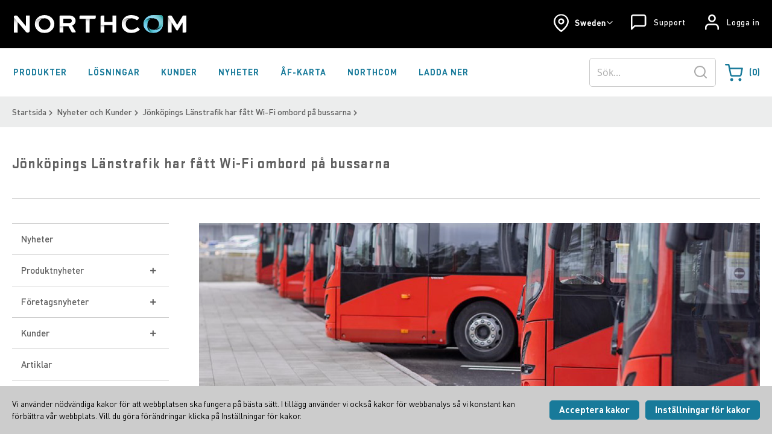

--- FILE ---
content_type: text/html; charset=UTF-8
request_url: https://www.northcom.se/nyheter/jonkopinglanstrafik-wifi-bussarna-peplinklosning-peplink/
body_size: 16683
content:
<!doctype html>
<html lang="sv">
    <head >
        <script>
    var LOCALE = 'sv\u002DSE';
    var BASE_URL = 'https\u003A\u002F\u002Fwww.northcom.se\u002F';
    var require = {
        'baseUrl': 'https\u003A\u002F\u002Fwww.northcom.se\u002Fstatic\u002Fversion1768296482\u002Ffrontend\u002FNWT\u002Fsrs\u002Fsv_SE'
    };</script>        <meta charset="utf-8"/>
<meta name="title" content="Jönköpings Länstrafik har fått Wi-Fi ombord på bussarna"/>
<meta name="robots" content="INDEX,FOLLOW"/>
<meta name="viewport" content="width=device-width, initial-scale=1.0, maximum-scale=5.0"/>
<meta name="format-detection" content="telephone=no"/>
<title>Jönköpings Länstrafik har fått Wi-Fi ombord på bussarna</title>










<script  type="text/javascript"  src="https://www.northcom.se/static/version1768296482/frontend/NWT/srs/sv_SE/requirejs/require.js"></script>
<script  type="text/javascript"  src="https://www.northcom.se/static/version1768296482/frontend/NWT/srs/sv_SE/mage/requirejs/mixins.js"></script>
<script  type="text/javascript"  src="https://www.northcom.se/static/version1768296482/frontend/NWT/srs/sv_SE/requirejs-config.js"></script>
<script  type="text/javascript"  src="https://www.northcom.se/static/version1768296482/frontend/NWT/srs/sv_SE/js/lib/ls.print.js"></script>
<script  type="text/javascript"  src="https://www.northcom.se/static/version1768296482/frontend/NWT/srs/sv_SE/Smile_ElasticsuiteTracker/js/tracking.js"></script>
<script  type="text/javascript"  defer="defer" src="https://www.northcom.se/static/version1768296482/frontend/NWT/srs/sv_SE/js/lib/ls.unveilhooks.min.js"></script>
<link rel="preload" as="font" crossorigin="anonymous" href="https://www.northcom.se/static/version1768296482/frontend/NWT/srs/sv_SE/fonts/opensans/regular/opensans-400.woff2" />
<link rel="preload" as="font" crossorigin="anonymous" href="https://www.northcom.se/static/version1768296482/frontend/NWT/srs/sv_SE/fonts/Luma-Icons.woff2" />
<link rel="preload" as="font" crossorigin="anonymous" href="https://www.northcom.se/static/version1768296482/frontend/NWT/srs/sv_SE/fonts/DINPro/DINPro-Bold.woff2" />
<link rel="preload" as="font" crossorigin="anonymous" href="https://www.northcom.se/static/version1768296482/frontend/NWT/srs/sv_SE/fonts/DINPro/DINPro-Medium.woff2" />
<link rel="preload" as="font" crossorigin="anonymous" href="https://www.northcom.se/static/version1768296482/frontend/NWT/srs/sv_SE/fonts/DINPro/DINPro-Regular.woff2" />
<link rel="preload" as="font" crossorigin="anonymous" href="https://www.northcom.se/static/version1768296482/frontend/NWT/srs/sv_SE/fonts/Stratum2/Stratum2-Bold.woff2" />
<link  rel="icon" type="image/x-icon" href="https://www.northcom.se/media/favicon/default/favicon.ico" />
<link  rel="shortcut icon" type="image/x-icon" href="https://www.northcom.se/media/favicon/default/favicon.ico" />
<style>
 .block-search{  width: 190px }
.item-list-wrapper {width:100%;}
</style>
<!--qScmYvEoyZEfLWxLYvCgHnzRsPTyGcEF-->
<meta name="google-site-verification" content="9JAHKtjCIQK_IjACzXE-jA0ql_c1bvPBTmCAyoR0lSc" />
<!--ni0ZXRVwUdIzHrSwc0AFRVeb6pmNcKrO-->
        
<style type="text/css" data-type="criticalCss">
    html{visibility:hidden;opacity:0}</style>
    <script type="text/x-magento-init">
        {
            "*": {
                "Magento_PageCache/js/form-key-provider": {
                    "isPaginationCacheEnabled":
                        0                }
            }
        }
    </script>
            <!-- BEGIN GOOGLE UNIVERSAL ANALYTICS CODE -->
            <script type="text/x-magento-init">
            {
                "*": {
                    "Magento_GoogleAnalytics/js/google-analytics": {
                        "isCookieRestrictionModeEnabled": 0,
                        "currentWebsite": 1,
                        "cookieName": "user_allowed_save_cookie",
                        "ordersTrackingData": [],
                        "pageTrackingData": {"optPageUrl":"","isAnonymizedIpActive":true,"accountId":"UA-171421988-1"}                    }
                }
            }
            </script>
            <!-- END GOOGLE UNIVERSAL ANALYTICS CODE -->
                        <!-- GOOGLE TAG MANAGER -->
            <script type="text/x-magento-init">
            {
                "*": {
                    "Magento_GoogleTagManager/js/google-tag-manager": {"isCookieRestrictionModeEnabled":false,"currentWebsite":1,"cookieName":"user_allowed_save_cookie","gtmAccountId":"GTM-TPR2M67","storeCurrencyCode":"SEK","ordersData":[]}                }
            }
            </script>
            <!-- END GOOGLE TAG MANAGER -->
            


<meta property="og:type" content="blogpost" />
<meta property="og:title"
      content="" />
<meta property="og:image"
      content="https://www.northcom.se/media/nwt/blog/item/image/326/jlt.png" />
<meta property="og:description"
      content="Med&#x20;hj&#xE4;lp&#x20;av&#x20;en&#x20;Peplink-l&#xF6;sning&#x20;har&#x20;nu&#x20;alla&#x20;passagerare&#x20;tillg&#xE5;ng&#x20;till&#x20;fri&#x20;Wi-Fi" />
<meta property="og:url" content="https://www.northcom.se/nyheter/jonkopinglanstrafik-wifi-bussarna-peplinklosning-peplink/" />
    
<link rel="stylesheet" media="print" onload="this.onload=null;this.media='all'" href="https://www.northcom.se/static/version1768296482/frontend/NWT/srs/sv_SE/mage/calendar.min.css">
<link rel="stylesheet" media="print" onload="this.onload=null;this.media='all'" href="https://www.northcom.se/static/version1768296482/frontend/NWT/srs/sv_SE/css/styles-m.min.css">
<link rel="stylesheet" media="print" onload="this.onload=null;this.media='all'" href="https://www.northcom.se/static/version1768296482/frontend/NWT/srs/sv_SE/jquery/uppy/dist/uppy-custom.min.css">
<link rel="stylesheet" media="print" onload="this.onload=null;this.media='all'" href="https://www.northcom.se/static/version1768296482/frontend/NWT/srs/sv_SE/Amasty_Customform/css/form-builder.min.css">
<link rel="stylesheet" media="print" onload="this.onload=null;this.media='all'" href="https://www.northcom.se/static/version1768296482/frontend/NWT/srs/sv_SE/Amasty_Customform/css/form-render.min.css">
<link rel="stylesheet" media="print" onload="this.onload=null;this.media='all'" href="https://www.northcom.se/static/version1768296482/frontend/NWT/srs/sv_SE/Amasty_LibSwiperJs/vendor/swiper/swiper.min.css">
<link rel="stylesheet" media="print" onload="this.onload=null;this.media='screen and (min-width: 769px)'" href="https://www.northcom.se/static/version1768296482/frontend/NWT/srs/sv_SE/css/styles-l.min.css">
<link rel="stylesheet" media="print" onload="this.onload=null;this.media='print'" href="https://www.northcom.se/static/version1768296482/frontend/NWT/srs/sv_SE/css/print.min.css">
<link rel="stylesheet" media="print" onload="this.onload=null;this.media='print'" href="https://www.northcom.se/static/version1768296482/frontend/NWT/srs/sv_SE/css/print-pdf.min.css">
<link rel="stylesheet" media="print" onload="this.onload=null;this.media='screen and (min-width: 100px)'" href="https://www.northcom.se/static/version1768296482/frontend/NWT/srs/sv_SE/css/srs.min.css">
</head>
    <body data-container="body"
          data-mage-init='{"loaderAjax": {}, "loader": { "icon": "https://www.northcom.se/static/version1768296482/frontend/NWT/srs/sv_SE/images/loader-2.gif"}}'
        id="html-body" class="blog-item-jonkopinglanstrafik-wifi-bussarna-peplinklosning-peplink blog-category- nwt_blog-item-view page-layout-1column">
        
<script type="text/x-magento-init">
    {
        "*": {
            "Magento_PageBuilder/js/widget-initializer": {
                "config": {"[data-content-type=\"slider\"][data-appearance=\"default\"]":{"Magento_PageBuilder\/js\/content-type\/slider\/appearance\/default\/widget":false},"[data-content-type=\"map\"]":{"Magento_PageBuilder\/js\/content-type\/map\/appearance\/default\/widget":false},"[data-content-type=\"row\"]":{"Magento_PageBuilder\/js\/content-type\/row\/appearance\/default\/widget":false},"[data-content-type=\"tabs\"]":{"Magento_PageBuilder\/js\/content-type\/tabs\/appearance\/default\/widget":false},"[data-content-type=\"slide\"]":{"Magento_PageBuilder\/js\/content-type\/slide\/appearance\/default\/widget":{"buttonSelector":".pagebuilder-slide-button","showOverlay":"hover","dataRole":"slide"}},"[data-content-type=\"banner\"]":{"Magento_PageBuilder\/js\/content-type\/banner\/appearance\/default\/widget":{"buttonSelector":".pagebuilder-banner-button","showOverlay":"hover","dataRole":"banner"}},"[data-content-type=\"buttons\"]":{"Magento_PageBuilder\/js\/content-type\/buttons\/appearance\/inline\/widget":false},"[data-content-type=\"products\"][data-appearance=\"carousel\"]":{"Magento_PageBuilder\/js\/content-type\/products\/appearance\/carousel\/widget":false}},
                "breakpoints": {"desktop":{"label":"Desktop","stage":true,"default":true,"class":"desktop-switcher","icon":"Magento_PageBuilder::css\/images\/switcher\/switcher-desktop.svg","conditions":{"min-width":"1024px"},"options":{"products":{"default":{"slidesToShow":"5"}}}},"tablet":{"conditions":{"max-width":"1024px","min-width":"768px"},"options":{"products":{"default":{"slidesToShow":"4"},"continuous":{"slidesToShow":"3"}}}},"mobile":{"label":"Mobile","stage":true,"class":"mobile-switcher","icon":"Magento_PageBuilder::css\/images\/switcher\/switcher-mobile.svg","media":"only screen and (max-width: 768px)","conditions":{"max-width":"768px","min-width":"640px"},"options":{"products":{"default":{"slidesToShow":"3"}}}},"mobile-small":{"conditions":{"max-width":"640px"},"options":{"products":{"default":{"slidesToShow":"2"},"continuous":{"slidesToShow":"1"}}}}}            }
        }
    }
</script>

<div class="cookie-status-message" id="cookie-status">
    The store will not work correctly when cookies are disabled.</div>
<script type="text&#x2F;javascript">document.querySelector("#cookie-status").style.display = "none";</script>
<script type="text/x-magento-init">
    {
        "*": {
            "cookieStatus": {}
        }
    }
</script>

<script type="text/x-magento-init">
    {
        "*": {
            "mage/cookies": {
                "expires": null,
                "path": "\u002F",
                "domain": ".www.northcom.se",
                "secure": true,
                "lifetime": "80000"
            }
        }
    }
</script>
    <noscript>
        <div class="message global noscript">
            <div class="content">
                <p>
                    <strong>JavaScript seems to be disabled in your browser.</strong>
                    <span>
                        For the best experience on our site, be sure to turn on Javascript in your browser.                    </span>
                </p>
            </div>
        </div>
    </noscript>

<script>
    window.cookiesConfig = window.cookiesConfig || {};
    window.cookiesConfig.secure = true;
</script><script>    require.config({
        map: {
            '*': {
                wysiwygAdapter: 'mage/adminhtml/wysiwyg/tiny_mce/tinymceAdapter'
            }
        }
    });</script><!-- ko scope: 'company' -->
<div class="message company-warning _hidden" data-bind="css: { _hidden: !isCompanyBlocked() }">
<span>
<!-- ko i18n: 'Your company account is blocked and you cannot place orders. If you have questions, please contact your company administrator.' --><!-- /ko -->
</span>
</div>
<!-- /ko -->
<script type="text/x-magento-init">
    {
        "*": {
            "Magento_Ui/js/core/app": {
                "components": {
                    "company": {
                        "component": "Magento_Company/js/view/company",
                        "logoutUrl": "https://www.northcom.se/customer/account/logout/"
                    }
                }
            }
        }
    }
</script>
    <!-- GOOGLE TAG MANAGER -->
    <noscript>
        <iframe src="https://www.googletagmanager.com/ns.html?id=GTM-TPR2M67"
                height="0" width="0" style="display:none;visibility:hidden"></iframe>
    </noscript>
    <!-- END GOOGLE TAG MANAGER -->

<script type="text/x-magento-init">
    {
        "*": {
            "Magento_GoogleTagManager/js/google-tag-manager-cart": {
                "blockNames": ["category.products.list","product.info.upsell","catalog.product.related","checkout.cart.crosssell","search_result_list"],
                "cookieAddToCart": "add_to_cart",
                "cookieRemoveFromCart":
                    "remove_from_cart",
                "advancedAddToCart": "add_to_cart_advanced"
            }
        }
    }
</script>

<script type="text/x-magento-init">
    {
        "*": {
            "Magento_GoogleTagManager/js/google-tag-manager-cart": {
                "blockNames": ["category.products.list","product.info.upsell","catalog.product.related","checkout.cart.crosssell","search_result_list"],
                "cookieAddToCart": "add_to_cart",
                "cookieRemoveFromCart":
                    "remove_from_cart",
                "advancedAddToCart": "add_to_cart_advanced"
            }
        }
    }
</script>
<script>    require.config({
        paths: {
            googleMaps: 'https\u003A\u002F\u002Fmaps.googleapis.com\u002Fmaps\u002Fapi\u002Fjs\u003Fv\u003D3.53\u0026key\u003D'
        },
        config: {
            'Magento_PageBuilder/js/utils/map': {
                style: '',
            },
            'Magento_PageBuilder/js/content-type/map/preview': {
                apiKey: '',
                apiKeyErrorMessage: 'You\u0020must\u0020provide\u0020a\u0020valid\u0020\u003Ca\u0020href\u003D\u0027https\u003A\u002F\u002Fwww.northcom.se\u002Fadminhtml\u002Fsystem_config\u002Fedit\u002Fsection\u002Fcms\u002F\u0023cms_pagebuilder\u0027\u0020target\u003D\u0027_blank\u0027\u003EGoogle\u0020Maps\u0020API\u0020key\u003C\u002Fa\u003E\u0020to\u0020use\u0020a\u0020map.'
            },
            'Magento_PageBuilder/js/form/element/map': {
                apiKey: '',
                apiKeyErrorMessage: 'You\u0020must\u0020provide\u0020a\u0020valid\u0020\u003Ca\u0020href\u003D\u0027https\u003A\u002F\u002Fwww.northcom.se\u002Fadminhtml\u002Fsystem_config\u002Fedit\u002Fsection\u002Fcms\u002F\u0023cms_pagebuilder\u0027\u0020target\u003D\u0027_blank\u0027\u003EGoogle\u0020Maps\u0020API\u0020key\u003C\u002Fa\u003E\u0020to\u0020use\u0020a\u0020map.'
            },
        }
    });</script><script>
    require.config({
        shim: {
            'Magento_PageBuilder/js/utils/map': {
                deps: ['googleMaps']
            }
        }
    });</script><div class="page-wrapper"><header class="page-header"><div class="panel wrapper"><div class="panel header">
    <a class="logo" href="https://www.northcom.se/" title="" aria-label="Startsida">
                <img class="lazyload" src="https://www.northcom.se/static/version1768296482/frontend/NWT/srs/sv_SE/images/loader.png"
             data-src="https://www.northcom.se/static/version1768296482/frontend/NWT/srs/sv_SE/images/logo.svg"
             alt=""
            width="170"            height="30"        />
            </a>
<div class="signin-wrap top-wrap"><ul class="header links">    <li class="greet welcome" data-bind="scope: 'customer'">
        <!-- ko if: customer().fullname  -->
        <span class="logged-in"
              data-bind="text: new String('Välkommen, %1!').
              replace('%1', customer().fullname)">
        </span>
        <!-- /ko -->
        <!-- ko ifnot: customer().fullname  -->
        <span class="not-logged-in"
              data-bind="text: ''"></span>
                <!-- /ko -->
    </li>
        <script type="text/x-magento-init">
        {
            "*": {
                "Magento_Ui/js/core/app": {
                    "components": {
                        "customer": {
                            "component": "Magento_Customer/js/view/customer"
                        }
                    }
                }
            }
        }
    </script>
<li class="link authorization-link" data-label="Eller">
    <a href="https://www.northcom.se/customer/account/login/referer/aHR0cHM6Ly93d3cubm9ydGhjb20uc2UvbnloZXRlci9qb25rb3BpbmdsYW5zdHJhZmlrLXdpZmktYnVzc2FybmEtcGVwbGlua2xvc25pbmctcGVwbGluaw~~/"        >Logga in</a>
</li> </ul></div><div class="support-wrap top-wrap"><ul class="header links">
    <li class="support-link">
        <div data-content-type="row" data-appearance="contained" data-element="main"><div data-enable-parallax="0" data-parallax-speed="0.5" data-background-images="{}" data-background-type="image" data-video-loop="true" data-video-play-only-visible="true" data-video-lazy-load="true" data-video-fallback-src="" data-element="inner" data-pb-style="61533533276E5"><div data-content-type="html" data-appearance="default" data-element="main" data-pb-style="61533533276F2" data-decoded="true"><p><a href="/customer-support">Support</a></p></div></div></div><style>#html-body [data-pb-style="61533533276E5"]{justify-content: flex-start; display: flex; flex-direction: column; background-position: left top; background-size: cover; background-repeat: no-repeat; background-attachment: scroll; border-style: none; border-width: 1px; border-radius: 0px;}#html-body [data-pb-style="61533533276F2"]{border-style: none; border-width: 1px; border-radius: 0px; margin: 0px; padding: 0px;}</style>    </li>
</ul></div><a class="action skip contentarea"
   href="#contentarea">
    <span>
        Skip to Content    </span>
</a>

<div class="switcher language switcher-language website-switcher" data-ui-id="language-switcher" id="switcher-language">
    <div class="actions dropdown options switcher-options">
        <div class="action toggle switcher-trigger"
             id="switcher-language-trigger"
             data-mage-init='{"dropdown":{}}'
             data-toggle="dropdown"
             data-trigger-keypress-button="true">
            <strong class="view-st">
                <span>Sweden</span>
            </strong>
        </div>
        <ul class="dropdown switcher-dropdown"
            data-target="dropdown">
                                                                            <li class="view-srs_ab_eur switcher-option">
                        <a href='https://www.northcom.se/en/'>
                            <strong>EU</strong>
                        </a>
                    </li>
                                                                <li class="view-srs_ab_nok switcher-option">
                        <a href='https://www.northcom.se/no/'>
                            <strong>Norway</strong>
                        </a>
                    </li>
                                                                <li class="view-srs_ab_dkk switcher-option">
                        <a href='https://www.northcom.se/dk/'>
                            <strong>Denmark</strong>
                        </a>
                    </li>
                                    </ul>
    </div>
</div>



<!-- ko scope: 'customer-companies' -->
    <!-- ko if: config().items != undefined && config().items.length > 1 -->
<div class="switcher company-select-switcher company-switcher-header-panel">
    <div class="actions dropdown options switcher-options">
            <div class="action toggle switcher-trigger"
                  role="button"
                  data-toggle="dropdown"
                  data-trigger-keypress-button="true"
                  data-bind="mageInit: {dropdown:{}}"
                  id="switcher-company-trigger"
            >
                <strong>
                    <span data-bind="i18n: 'Company:'"></span>
                    <span
                        data-bind="text: config().items.filter(company => company.current === true)[0].name"
                        class="selected-company-name"
                    ></span>
                </strong>
            </div>
            <ul class="company-select-menu dropdown switcher-dropdown" data-target="dropdown">
                <!-- ko foreach: { data: config().items, as: 'company' } -->
                <li data-bind="
                    css: {'company-select-menu-item': true, 'switcher-option': true, 'selected': company.current}"
                >
                    <a href="#"  data-bind="
                        text: company.name,
                        click: $parent.switchCompany.bind($parent, company)"
                       class="select-company-link"
                    >
                    </a>
                </li>
                <!-- /ko -->
            </ul>
    </div>
</div>
    <!-- /ko -->
<!-- /ko -->
<script type="text/x-magento-init">
    {
        "*": {
            "Magento_Ui/js/core/app": {
                "components": {
                    "customer-companies": {
                        "component": "Magento_Company/js/view/customer-companies"
                    }
                }
            }
        }
    }
</script>
<div class="quickorder-wrap top-wrap"><script type="text/x-magento-init">
{
    "*": {
        "Magento_Ui/js/core/app": {
            "components": {
                "accountdata-scope": {
                    "component": "js/account-data",
                    "baseUrl": "https://www.northcom.se/"
                }
            }
        }
    }
}
</script>
<div data-bind="scope: 'accountdata-scope'" class="header-accountlinks">
    <span data-bind="if: isLoggedIn, css: {active: isLoggedIn()}">
        <a data-bind="attr: {href: quickorderLink}">
            Snabborder        </a>
    </span>
</div></div></div></div><div class="head-wrap"><div class="header content">    <div class="sections nav-sections">
                <div class="section-items nav-sections-items"
             data-mage-init='{"tabs":{"openedState":"active"}}'>
                                            <div class="section-item-title nav-sections-item-title"
                     data-role="collapsible">
                    <a class="nav-sections-item-switch"
                       data-toggle="switch" href="#store.menu">
                        Meny                    </a>
                </div>
                <div class="section-item-content nav-sections-item-content"
                     id="store.menu"
                     data-role="content">
                    <nav class="navigation" role="navigation">
    <ul>
                        <li class="level0 level-top parent megamenu">
                <a onclick="this.classList.toggle('active')"  href="https://www.northcom.se/produkter" class="item-link level-top">
                    <span>Produkter</span>
                </a>
                <div class="level0 submenu">
                    <div class="srs-megamenu-container">
                        <ul class="content-container level0-content">
                                                                                        <li class="srs-menu-item level1">
                                    <span onclick="this.classList.toggle('active')" class="mobile-touch"></span>
                                    <a onclick="this.classList.toggle('active')" href="https://www.northcom.se/produkter/system" class="item-link  has-icon fa-wifi">
                                        System                                    </a>
                                    <ul class="content-container level1-content">
                                       
                                                                                                                                                                       <li class="level2">
                                                <a href="https://www.northcom.se/produkter/system/tetra-radio" class="item-link">
                                                    TETRA-Radio                                                </a>
                                                                                                <ul class="content-container level2-content">
                                                                                                    </ul>
                                            </li>
                                                                                                                                                                          <li class="level2">
                                                <a href="https://www.northcom.se/produkter/system/idas-radio" class="item-link">
                                                    IDAS-Radio                                                </a>
                                                                                                <ul class="content-container level2-content">
                                                                                                    </ul>
                                            </li>
                                                                                                                                                                          <li class="level2">
                                                <a href="https://www.northcom.se/produkter/system/analogradio" class="item-link">
                                                    Analogradio                                                </a>
                                                                                                <ul class="content-container level2-content">
                                                                                                    </ul>
                                            </li>
                                                                                                                                                                          <li class="level2">
                                                <a href="https://www.northcom.se/produkter/system/ip-radio" class="item-link">
                                                    IP-Radio                                                </a>
                                                                                                <ul class="content-container level2-content">
                                                                                                    </ul>
                                            </li>
                                                                                                                                                                          <li class="level2">
                                                <a href="https://www.northcom.se/produkter/system/lte-radio" class="item-link">
                                                    LTE-Radio                                                </a>
                                                                                                <ul class="content-container level2-content">
                                                                                                    </ul>
                                            </li>
                                                                                                                                                                          <li class="level2">
                                                <a href="https://www.northcom.se/produkter/system/satellitradio" class="item-link">
                                                    Satellitradio                                                </a>
                                                                                                <ul class="content-container level2-content">
                                                                                                    </ul>
                                            </li>
                                                                                   
                                                                            </ul>
                                </li>
                                                            <li class="srs-menu-item level1">
                                    <span onclick="this.classList.toggle('active')" class="mobile-touch"></span>
                                    <a onclick="this.classList.toggle('active')" href="https://www.northcom.se/produkter/produktsegment" class="item-link  has-icon fa-tag">
                                        Produktsegment                                    </a>
                                    <ul class="content-container level1-content">
                                       
                                                                                                                                                                       <li class="level2">
                                                <a href="https://www.northcom.se/produkter/produktsegment/yrkesradio" class="item-link">
                                                    Yrkesradio                                                </a>
                                                                                                <ul class="content-container level2-content">
                                                                                                    </ul>
                                            </li>
                                                                                                                                                                          <li class="level2">
                                                <a href="https://www.northcom.se/produkter/produktsegment/marinradio" class="item-link">
                                                    Marinradio                                                </a>
                                                                                                <ul class="content-container level2-content">
                                                                                                    </ul>
                                            </li>
                                                                                                                                                                          <li class="level2">
                                                <a href="https://www.northcom.se/produkter/produktsegment/jaktradio" class="item-link">
                                                    Jaktradio                                                </a>
                                                                                                <ul class="content-container level2-content">
                                                                                                    </ul>
                                            </li>
                                                                                                                                                                          <li class="level2">
                                                <a href="https://www.northcom.se/produkter/produktsegment/flygradio" class="item-link">
                                                    Flygradio                                                </a>
                                                                                                <ul class="content-container level2-content">
                                                                                                    </ul>
                                            </li>
                                                                                                                                                                          <li class="level2">
                                                <a href="https://www.northcom.se/produkter/produktsegment/amatorradio-ham" class="item-link">
                                                    Amatörradio (HAM)                                                </a>
                                                                                                <ul class="content-container level2-content">
                                                                                                    </ul>
                                            </li>
                                                                                                                                                                          <li class="level2">
                                                <a href="https://www.northcom.se/produkter/produktsegment/licensfri-radio" class="item-link">
                                                    Licensfri radio                                                </a>
                                                                                                <ul class="content-container level2-content">
                                                                                                    </ul>
                                            </li>
                                                                                                                                                                          <li class="level2">
                                                <a href="https://www.northcom.se/produkter/produktsegment/mjukvara" class="item-link">
                                                    Mjukvara                                                </a>
                                                                                                <ul class="content-container level2-content">
                                                                                                    </ul>
                                            </li>
                                                                                                                                                                          <li class="level2">
                                                <a href="https://www.northcom.se/produkter/produktsegment/data-natverk" class="item-link">
                                                    Data- och nätverk                                                </a>
                                                                                                <ul class="content-container level2-content">
                                                                                                    </ul>
                                            </li>
                                                                                                                                                                          <li class="level2">
                                                <a href="https://www.northcom.se/produkter/produktsegment/inomhustackning" class="item-link">
                                                    Inomhustäckning                                                </a>
                                                                                                <ul class="content-container level2-content">
                                                                                                    </ul>
                                            </li>
                                                                                   
                                                                            </ul>
                                </li>
                                                            <li class="srs-menu-item level1">
                                    <span onclick="this.classList.toggle('active')" class="mobile-touch"></span>
                                    <a onclick="this.classList.toggle('active')" href="https://www.northcom.se/produkter/tillbehor" class="item-link  has-icon fa-headphones">
                                        Tillbehör                                    </a>
                                    <ul class="content-container level1-content">
                                       
                                                                                                                                                                       <li class="level2">
                                                <a href="https://www.northcom.se/produkter/tillbehor/horselgarnityr" class="item-link">
                                                    Hörselgarnityr                                                </a>
                                                                                                <ul class="content-container level2-content">
                                                                                                    </ul>
                                            </li>
                                                                                                                                                                          <li class="level2">
                                                <a href="https://www.northcom.se/produkter/tillbehor/laddare-och-batterier" class="item-link">
                                                    Laddare och Batterier                                                </a>
                                                                                                <ul class="content-container level2-content">
                                                                                                    </ul>
                                            </li>
                                                                                                                                                                          <li class="level2">
                                                <a href="https://www.northcom.se/produkter/tillbehor/kablar-och-adaptrar" class="item-link">
                                                    Kablar och Adaptrar                                                </a>
                                                                                                <ul class="content-container level2-content">
                                                                                                    </ul>
                                            </li>
                                                                                                                                                                          <li class="level2">
                                                <a href="https://www.northcom.se/produkter/tillbehor/monofoner-ptt-enheter" class="item-link">
                                                    Monofoner och PTT-enheter                                                </a>
                                                                                                <ul class="content-container level2-content">
                                                                                                    </ul>
                                            </li>
                                                                                                                                                                          <li class="level2">
                                                <a href="https://www.northcom.se/produkter/tillbehor/vaskor-och-fasten" class="item-link">
                                                    Väskor och Bärutrustning                                                </a>
                                                                                                <ul class="content-container level2-content">
                                                                                                    </ul>
                                            </li>
                                                                                                                                                                          <li class="level2">
                                                <a href="https://www.northcom.se/produkter/tillbehor/hogtalare" class="item-link">
                                                    Högtalare                                                </a>
                                                                                                <ul class="content-container level2-content">
                                                                                                    </ul>
                                            </li>
                                                                                                                                                                          <li class="level2">
                                                <a href="https://www.northcom.se/produkter/tillbehor/montering-och-installation" class="item-link">
                                                    Montering och Installation                                                </a>
                                                                                                <ul class="content-container level2-content">
                                                                                                    </ul>
                                            </li>
                                                                                                                                                                          <li class="level2">
                                                <a href="https://www.northcom.se/produkter/tillbehor/natggregat" class="item-link">
                                                    Nätaggregat                                                </a>
                                                                                                <ul class="content-container level2-content">
                                                                                                    </ul>
                                            </li>
                                                                                                                                                                          <li class="level2">
                                                <a href="https://www.northcom.se/produkter/tillbehor/antennlosningar" class="item-link">
                                                    Antennlösningar                                                </a>
                                                                                                <ul class="content-container level2-content">
                                                                                                    </ul>
                                            </li>
                                                                                                                                                                          <li class="level2">
                                                <a href="https://www.northcom.se/produkter/tillbehor/reservdelar" class="item-link">
                                                    Reservdelar                                                </a>
                                                                                                <ul class="content-container level2-content">
                                                                                                    </ul>
                                            </li>
                                                                                                                                                                          <li class="level2">
                                                <a href="https://www.northcom.se/produkter/tillbehor/ovrigt" class="item-link">
                                                    Övriga tillbehör                                                </a>
                                                                                                <ul class="content-container level2-content">
                                                                                                    </ul>
                                            </li>
                                                                                   
                                                                            </ul>
                                </li>
                                                            <li class="srs-menu-item level1">
                                    <span onclick="this.classList.toggle('active')" class="mobile-touch"></span>
                                    <a onclick="this.classList.toggle('active')" href="https://www.northcom.se/om-rakel" class="item-link  has-icon fa-hdd has-cms">
                                        Rakel                                    </a>
                                    <ul class="content-container level1-content">
                                                                                  
                                            
                                               <li class="level2">
                                                   <a href="https://www.northcom.se/om-rakel" class="item-link">
                                                       <span>Om Rakel</span>
                                                   </a>
                                               </li>

                                            
                                               <li class="level2">
                                                   <a href="https://www.northcom.se/ramavtal-rakel" class="item-link">
                                                       <span>Ramavtal för Rakel</span>
                                                   </a>
                                               </li>

                                            
                                               <li class="level2">
                                                   <a href="https://www.northcom.se/service-support" class="item-link">
                                                       <span>Service & Support</span>
                                                   </a>
                                               </li>

                                            
                                               <li class="level2">
                                                   <a href="https://www.northcom.se/downloadable/download/sample/sample_id/4/" class="item-link">
                                                       <span>Tetrakatalogen</span>
                                                   </a>
                                               </li>

                                            

                                                                           </ul>
                                </li>
                                                            <li class="srs-menu-item level1">
                                    <span onclick="this.classList.toggle('active')" class="mobile-touch"></span>
                                    <a onclick="this.classList.toggle('active')" href="https://www.northcom.se/produkter/ladda-ner?product_list_mode=list" class="item-link  has-icon fa-cloud-download-alt has-docs">
                                        Ladda ner                                    </a>
                                    <ul class="content-container level1-content">
                                       
                                                                                                                                     <li class="level2">
                                                   <a href="https://www.northcom.se/produkter/ladda-ner/broschyrer?product_list_mode=list" class="item-link">
                                                       Broschyrer                                                   </a>
                                                                                                      <ul class="content-container level2-content">
                                                                                                          </ul>
                                               </li>
                                                                                          <li class="level2">
                                                   <a href="https://www.northcom.se/produkter/ladda-ner/manualer?product_list_mode=list" class="item-link">
                                                       Manualer                                                   </a>
                                                                                                      <ul class="content-container level2-content">
                                                                                                          </ul>
                                               </li>
                                                                                          <li class="level2">
                                                   <a href="https://www.northcom.se/produkter/ladda-ner/snabbguider?product_list_mode=list" class="item-link">
                                                       Snabbguider                                                   </a>
                                                                                                      <ul class="content-container level2-content">
                                                                                                          </ul>
                                               </li>
                                                                                          <li class="level2">
                                                   <a href="https://www.northcom.se/produkter/ladda-ner/produktblad?product_list_mode=list" class="item-link">
                                                       Produktblad                                                   </a>
                                                                                                      <ul class="content-container level2-content">
                                                                                                          </ul>
                                               </li>
                                                                                          <li class="level2">
                                                   <a href="https://www.northcom.se/produkter/ladda-ner/foretagsdokument?product_list_mode=list" class="item-link">
                                                       Företagsdokument                                                   </a>
                                                                                                      <ul class="content-container level2-content">
                                                                                                          </ul>
                                               </li>
                                                                                          <li class="level2">
                                                   <a href="https://www.northcom.se/produkter/ladda-ner/northcom-news?product_list_mode=list" class="item-link">
                                                       Northcom News                                                   </a>
                                                                                                      <ul class="content-container level2-content">
                                                                                                          </ul>
                                               </li>
                                                                                          <li class="level2">
                                                   <a href="https://www.northcom.se/produkter/ladda-ner/teknisk-dokumentation?product_list_mode=list" class="item-link">
                                                       Teknisk dokumentation                                                   </a>
                                                                                                      <ul class="content-container level2-content">
                                                                                                          </ul>
                                               </li>
                                                                                          <li class="level2">
                                                   <a href="https://www.northcom.se/produkter/ladda-ner/prislistor?product_list_mode=list" class="item-link">
                                                       Prislistor                                                   </a>
                                                                                                      <ul class="content-container level2-content">
                                                                                                          </ul>
                                               </li>
                                           
                                                                            </ul>
                                </li>
                                                    </ul>
                    </div>
                    <div class="menu-blocks">
                        <div class="menu-block">
                            <div class="bluefoot-row bluefoot-structural">
                                <p>
<div class="nwt-custom-menu">
    <span class="nwt-custom-menu__title">
        Välj varumärke:    </span>
            <ul class="bare-list by-brand">
                            <li class="nwt-menu-item">
                    <a href="https://www.northcom.se/varumarken/icom"
                       class="item"
                       title="Icom">
                        <span>Icom</span>
                    </a>
                </li>
                            <li class="nwt-menu-item">
                    <a href="https://www.northcom.se/varumarken/sepura"
                       class="item"
                       title="Sepura">
                        <span>Sepura</span>
                    </a>
                </li>
                            <li class="nwt-menu-item">
                    <a href="https://www.northcom.se/varumarken/invisio"
                       class="item"
                       title="Invisio">
                        <span>Invisio</span>
                    </a>
                </li>
                            <li class="nwt-menu-item">
                    <a href="https://www.northcom.se/varumarken/peli-cases"
                       class="item"
                       title="Peli™ Cases">
                        <span>Peli™ Cases</span>
                    </a>
                </li>
                            <li class="nwt-menu-item">
                    <a href="https://www.northcom.se/varumarken/damm"
                       class="item"
                       title="Damm">
                        <span>Damm</span>
                    </a>
                </li>
                            <li class="nwt-menu-item">
                    <a href="https://www.northcom.se/varumarken/proequip"
                       class="item"
                       title="ProEquip">
                        <span>ProEquip</span>
                    </a>
                </li>
                            <li class="nwt-menu-item">
                    <a href="https://www.northcom.se/varumarken/iwcs"
                       class="item"
                       title="IWCS">
                        <span>IWCS</span>
                    </a>
                </li>
                            <li class="nwt-menu-item">
                    <a href="https://www.northcom.se/varumarken/3m-peltor"
                       class="item"
                       title="3M™ Peltor™">
                        <span>3M™ Peltor™</span>
                    </a>
                </li>
                            <li class="nwt-menu-item">
                    <a href="https://www.northcom.se/varumarken/peplink"
                       class="item"
                       title="Peplink">
                        <span>Peplink</span>
                    </a>
                </li>
                            <li class="nwt-menu-item">
                    <a href="https://www.northcom.se/varumarken/panasonic"
                       class="item"
                       title="Panasonic">
                        <span>Panasonic</span>
                    </a>
                </li>
                            <li class="nwt-menu-item">
                    <a href="https://www.northcom.se/varumarken/ceotronics"
                       class="item"
                       title="CeoTronics">
                        <span>CeoTronics</span>
                    </a>
                </li>
                            <li class="nwt-menu-item">
                    <a href="https://www.northcom.se/varumarken/amphenol-procom"
                       class="item"
                       title="Amphenol Procom">
                        <span>Amphenol Procom</span>
                    </a>
                </li>
                            <li class="nwt-menu-item">
                    <a href="https://www.northcom.se/varumarken/oelmann"
                       class="item"
                       title="Oelmann">
                        <span>Oelmann</span>
                    </a>
                </li>
                            <li class="nwt-menu-item">
                    <a href="https://www.northcom.se/varumarken/phonak"
                       class="item"
                       title="Phonak">
                        <span>Phonak</span>
                    </a>
                </li>
                            <li class="nwt-menu-item">
                    <a href="https://www.northcom.se/varumarken/softequip"
                       class="item"
                       title="SoftEquip">
                        <span>SoftEquip</span>
                    </a>
                </li>
                            <li class="nwt-menu-item">
                    <a href="https://www.northcom.se/varumarken/peter-jones"
                       class="item"
                       title="Peter Jones">
                        <span>Peter Jones</span>
                    </a>
                </li>
                            <li class="nwt-menu-item">
                    <a href="https://www.northcom.se/varumarken/andrew"
                       class="item"
                       title="Andrew">
                        <span>Andrew</span>
                    </a>
                </li>
                    </ul>
        <div style="clear:both;"></div>
    </div>
<script type="text/javascript">
    require(['jquery', 'slick'], function ($) {
        $(document).ready(function () {
            $('.navigation .nwt-custom-menu ul.by-brand').slick({
                slidesToShow: 7,
                infinite: false,
                swipeToSlide: true,
                variableWidth: true,
                speed: 100,
                responsive: [
                    {
                        breakpoint: 769,
                        settings: "unslick"
                    }
                ]
            });
        });
    });
</script>



</p>                            </div>
                        </div>
                    </div>

                </div>
            </li>
                    
            
                    <li class="level0 level-top parent dropdown">
                        <span onclick="this.classList.toggle('active')" class="mobile-touch"></span>
                        <a onclick="this.classList.toggle('active')" href="https://northcom.se" class="item-link level-top">
                            <span>Lösningar</span>
                        </a>
                                                                                <ul class="level0 submenu">

                                                                    <li class="level1 first">
                                        <span onclick="this.classList.toggle('active')" class="mobile-touch"></span>
                                        <a href="https://www.northcom.se/rakel-northcom" class="item-link">
                                            <span>RAKEL</span>
                                        </a>
                                                                            </li>
                                                                    <li class="level1 first">
                                        <span onclick="this.classList.toggle('active')" class="mobile-touch"></span>
                                        <a href="https://www.northcom.se/radio-natverk" class="item-link">
                                            <span>Radio Network</span>
                                        </a>
                                                                            </li>
                                                                    <li class="level1 first">
                                        <span onclick="this.classList.toggle('active')" class="mobile-touch"></span>
                                        <a href="https://www.northcom.se/private-5g" class="item-link">
                                            <span>Private 5G</span>
                                        </a>
                                                                            </li>
                                                                    <li class="level1 first">
                                        <span onclick="this.classList.toggle('active')" class="mobile-touch"></span>
                                        <a href="https://www.northcom.se/radio-over-cellular" class="item-link">
                                            <span>Radio over Cellular</span>
                                        </a>
                                                                            </li>
                                                                    <li class="level1 first">
                                        <span onclick="this.classList.toggle('active')" class="mobile-touch"></span>
                                        <a href="https://www.northcom.se/special-solutions" class="item-link">
                                            <span>Special Solutions</span>
                                        </a>
                                                                            </li>
                                                                    <li class="level1 first">
                                        <span onclick="this.classList.toggle('active')" class="mobile-touch"></span>
                                        <a href="https://www.northcom.se/connectivity" class="item-link">
                                            <span>Connectivity</span>
                                        </a>
                                                                            </li>
                                                                    <li class="level1 first">
                                        <span onclick="this.classList.toggle('active')" class="mobile-touch"></span>
                                        <a href="https://www.northcom.se/command-control" class="item-link">
                                            <span>Command Control</span>
                                        </a>
                                                                            </li>
                                                            </ul>
                                            </li>
                                   
            
                    <li class="level0 level-top parent ">
                        <span onclick="this.classList.toggle('active')" class="mobile-touch"></span>
                        <a onclick="this.classList.toggle('active')" href="https://www.northcom.se/nyheter/kunder" class="item-link level-top">
                            <span>Kunder</span>
                        </a>
                                            </li>
                                   
            
                    <li class="level0 level-top parent ">
                        <span onclick="this.classList.toggle('active')" class="mobile-touch"></span>
                        <a onclick="this.classList.toggle('active')" href="https://www.northcom.se/nyheter" class="item-link level-top">
                            <span>Nyheter</span>
                        </a>
                                            </li>
                                   
            
                    <li class="level0 level-top parent ">
                        <span onclick="this.classList.toggle('active')" class="mobile-touch"></span>
                        <a onclick="this.classList.toggle('active')" href="https://www.northcom.se/aterforsaljare" class="item-link level-top">
                            <span>ÅF-karta</span>
                        </a>
                                            </li>
                                   
            
                    <li class="level0 level-top parent dropdown">
                        <span onclick="this.classList.toggle('active')" class="mobile-touch"></span>
                        <a onclick="this.classList.toggle('active')" href="https://www.northcom.se/northcom" class="item-link level-top">
                            <span>Northcom</span>
                        </a>
                                                                                <ul class="level0 submenu">

                                                                    <li class="level1 first">
                                        <span onclick="this.classList.toggle('active')" class="mobile-touch"></span>
                                        <a href="https://www.northcom.se/northcom" class="item-link">
                                            <span>Om Northcom</span>
                                        </a>
                                                                            </li>
                                                                    <li class="level1 first">
                                        <span onclick="this.classList.toggle('active')" class="mobile-touch"></span>
                                        <a href="https://www.northcom.se/customer-support" class="item-link">
                                            <span>Customer Support</span>
                                        </a>
                                                                            </li>
                                                                    <li class="level1 first">
                                        <span onclick="this.classList.toggle('active')" class="mobile-touch"></span>
                                        <a href="https://www.northcom.se/utbildningar" class="item-link">
                                            <span>Utbildningar</span>
                                        </a>
                                                                            </li>
                                                                    <li class="level1 first">
                                        <span onclick="this.classList.toggle('active')" class="mobile-touch"></span>
                                        <a href="https://www.northcom.se/utbildningar/interaktiva-utbildningar" class="item-link">
                                            <span>Interaktiva utbildningar</span>
                                        </a>
                                                                            </li>
                                                                    <li class="level1 first">
                                        <span onclick="this.classList.toggle('active')" class="mobile-touch"></span>
                                        <a href="https://www.northcom.se/supportavtal" class="item-link">
                                            <span>Northcom Care</span>
                                        </a>
                                                                            </li>
                                                                    <li class="level1 first">
                                        <span onclick="this.classList.toggle('active')" class="mobile-touch"></span>
                                        <a href="https://www.northcom.se/northcom-noc" class="item-link">
                                            <span>Northcom Operation Center (NOC)</span>
                                        </a>
                                                                            </li>
                                                                    <li class="level1 first">
                                        <span onclick="this.classList.toggle('active')" class="mobile-touch"></span>
                                        <a href="https://www.northcom.se/finansiering" class="item-link">
                                            <span>Finansiering</span>
                                        </a>
                                                                            </li>
                                                                    <li class="level1 first">
                                        <span onclick="this.classList.toggle('active')" class="mobile-touch"></span>
                                        <a href="https://www.northcom.se/customer-support/service-support" class="item-link">
                                            <span>Service och support</span>
                                        </a>
                                                                            </li>
                                                                    <li class="level1 first">
                                        <span onclick="this.classList.toggle('active')" class="mobile-touch"></span>
                                        <a href="https://www.northcom.se/sepura-distansprogrammering" class="item-link">
                                            <span>Sepura Distansprogrammering</span>
                                        </a>
                                                                            </li>
                                                            </ul>
                                            </li>
                                   
            
                    <li class="level0 level-top parent dropdown">
                        <span onclick="this.classList.toggle('active')" class="mobile-touch"></span>
                        <a onclick="this.classList.toggle('active')" href="https://www.northcom.se/produkter/ladda-ner/broschyrer?product_list_mode=list" class="item-link level-top">
                            <span>Ladda ner</span>
                        </a>
                                                                                <ul class="level0 submenu">

                                                                    <li class="level1 first">
                                        <span onclick="this.classList.toggle('active')" class="mobile-touch"></span>
                                        <a href="https://www.northcom.se/produkter/ladda-ner/broschyrer?product_list_mode=list" class="item-link">
                                            <span>Broschyrer</span>
                                        </a>
                                                                            </li>
                                                                    <li class="level1 first">
                                        <span onclick="this.classList.toggle('active')" class="mobile-touch"></span>
                                        <a href="https://www.northcom.se/produkter/ladda-ner/produktblad?product_list_mode=list" class="item-link">
                                            <span>Produktblad</span>
                                        </a>
                                                                            </li>
                                                                    <li class="level1 first">
                                        <span onclick="this.classList.toggle('active')" class="mobile-touch"></span>
                                        <a href="https://www.northcom.se/produkter/ladda-ner/manualer?product_list_mode=list" class="item-link">
                                            <span>Manualer</span>
                                        </a>
                                                                            </li>
                                                                    <li class="level1 first">
                                        <span onclick="this.classList.toggle('active')" class="mobile-touch"></span>
                                        <a href="https://www.northcom.se/produkter/ladda-ner/snabbguider?product_list_mode=list" class="item-link">
                                            <span>Snabbguider</span>
                                        </a>
                                                                            </li>
                                                                    <li class="level1 first">
                                        <span onclick="this.classList.toggle('active')" class="mobile-touch"></span>
                                        <a href="https://www.northcom.se/produkter/ladda-ner/foretagsdokument?product_list_mode=list" class="item-link">
                                            <span>Företagsdokument</span>
                                        </a>
                                                                            </li>
                                                                    <li class="level1 first">
                                        <span onclick="this.classList.toggle('active')" class="mobile-touch"></span>
                                        <a href="https://www.northcom.se/produkter/ladda-ner/northcom-news?product_list_mode=list" class="item-link">
                                            <span>Northcom News</span>
                                        </a>
                                                                            </li>
                                                            </ul>
                                            </li>
                           </ul>
</nav>
                </div>
                                            <div class="section-item-title nav-sections-item-title"
                     data-role="collapsible">
                    <a class="nav-sections-item-switch"
                       data-toggle="switch" href="#store.links">
                        Konto                    </a>
                </div>
                <div class="section-item-content nav-sections-item-content"
                     id="store.links"
                     data-role="content">
                    <!-- Account links -->                </div>
                                            <div class="section-item-title nav-sections-item-title"
                     data-role="collapsible">
                    <a class="nav-sections-item-switch"
                       data-toggle="switch" href="#store.settings">
                        Inställningar                    </a>
                </div>
                <div class="section-item-content nav-sections-item-content"
                     id="store.settings"
                     data-role="content">
                    <!-- ko scope: 'customer-companies' -->
    <!-- ko if: config().items != undefined && config().items.length > 1 -->
<div class="switcher company-select-switcher ">
    <div class="actions dropdown options switcher-options">
            <div class="action toggle switcher-trigger"
                  role="button"
                  data-toggle="dropdown"
                  data-trigger-keypress-button="true"
                  data-bind="mageInit: {dropdown:{}}"
                  id="switcher-company-trigger"
            >
                <strong>
                    <span data-bind="i18n: 'Company:'"></span>
                    <span
                        data-bind="text: config().items.filter(company => company.current === true)[0].name"
                        class="selected-company-name"
                    ></span>
                </strong>
            </div>
            <ul class="company-select-menu dropdown switcher-dropdown" data-target="dropdown">
                <!-- ko foreach: { data: config().items, as: 'company' } -->
                <li data-bind="
                    css: {'company-select-menu-item': true, 'switcher-option': true, 'selected': company.current}"
                >
                    <a href="#"  data-bind="
                        text: company.name,
                        click: $parent.switchCompany.bind($parent, company)"
                       class="select-company-link"
                    >
                    </a>
                </li>
                <!-- /ko -->
            </ul>
    </div>
</div>
    <!-- /ko -->
<!-- /ko -->
<script type="text/x-magento-init">
    {
        "*": {
            "Magento_Ui/js/core/app": {
                "components": {
                    "customer-companies": {
                        "component": "Magento_Company/js/view/customer-companies"
                    }
                }
            }
        }
    }
</script>
                </div>
                    </div>
    </div>
<span data-action="toggle-nav" class="action nav-toggle"><span>Meny</span></span><ul class="header links"><li class="item link compare" data-bind="scope: 'compareProducts'" data-role="compare-products-link">
    <a class="action compare no-display" title="Jämför: "
       data-bind="attr: {'href': compareProducts().listUrl}, css: {'no-display': !compareProducts().count}"
    >
        <span class="text">Jämför: </span>
        <span class="counter qty" data-bind="text: compareProducts().count"></span>
    </a>
</li>
<script type="text/x-magento-init">
{"[data-role=compare-products-link]": {"Magento_Ui/js/core/app": {"components":{"compareProducts":{"component":"Magento_Catalog\/js\/view\/compare-products"}}}}}
</script>
</ul>
<div data-block="minicart" class="minicart-wrapper">
    <a class="action showcart" href="https://www.northcom.se/checkout/cart/"
       data-bind="scope: 'minicart_content'">
        <span class="text">Varukorgen</span>
        <span class="counter qty empty"
              data-bind="css: { empty: !!getCartParam('summary_count') == false }, blockLoader: isLoading">
            <span class="counter-number">
                <!-- ko if: getCartParam('summary_count') -->
                    <!-- ko text: getCartParam('summary_count') --><!-- /ko -->
                <!-- /ko -->
                <!-- ko ifnot: getCartParam('summary_count') -->
                    0
                <!-- /ko -->

            </span>
            <span class="counter-label">
            <!-- ko if: getCartParam('summary_count') -->
                <!-- ko text: getCartParam('summary_count') --><!-- /ko -->
                <!-- ko i18n: 'items' --><!-- /ko -->
                <!-- /ko -->
            </span>
        </span>
    </a>
            <div class="block block-minicart empty"
             data-role="dropdownDialog"
             data-mage-init='{"dropdownDialog":{
                "appendTo":"[data-block=minicart]",
                "triggerTarget":".showcart",
                "timeout": "2000",
                "closeOnMouseLeave": false,
                "closeOnEscape": true,
                "triggerClass":"active",
                "parentClass":"active",
                "buttons":[]}}'>
            <div id="minicart-content-wrapper" data-bind="scope: 'minicart_content'">
                <!-- ko template: getTemplate() --><!-- /ko -->
            </div>
                    </div>
        <script>
        window.checkout = {"shoppingCartUrl":"https:\/\/www.northcom.se\/checkout\/cart\/","checkoutUrl":"https:\/\/www.northcom.se\/checkout\/","updateItemQtyUrl":"https:\/\/www.northcom.se\/checkout\/sidebar\/updateItemQty\/","removeItemUrl":"https:\/\/www.northcom.se\/checkout\/sidebar\/removeItem\/","imageTemplate":"Magento_Catalog\/product\/image_with_borders","baseUrl":"https:\/\/www.northcom.se\/","minicartMaxItemsVisible":5,"websiteId":"1","maxItemsToDisplay":10,"storeId":"1","storeGroupId":"1","customerLoginUrl":"https:\/\/www.northcom.se\/customer\/account\/login\/referer\/aHR0cHM6Ly93d3cubm9ydGhjb20uc2UvbnloZXRlci9qb25rb3BpbmdsYW5zdHJhZmlrLXdpZmktYnVzc2FybmEtcGVwbGlua2xvc25pbmctcGVwbGluaw~~\/","isRedirectRequired":false,"autocomplete":"off","captcha":{"user_login":{"isCaseSensitive":false,"imageHeight":50,"imageSrc":"","refreshUrl":"https:\/\/www.northcom.se\/captcha\/refresh\/","isRequired":false,"timestamp":1768882435}}};
    </script>
    <script type="text/x-magento-init">
    {
        "[data-block='minicart']": {
            "Magento_Ui/js/core/app": {"components":{"minicart_content":{"children":{"subtotal.container":{"children":{"subtotal":{"children":{"subtotal.totals":{"config":{"display_cart_subtotal_incl_tax":0,"display_cart_subtotal_excl_tax":1,"template":"Magento_Tax\/checkout\/minicart\/subtotal\/totals"},"component":"Magento_Tax\/js\/view\/checkout\/minicart\/subtotal\/totals","children":{"subtotal.totals.msrp":{"component":"Magento_Msrp\/js\/view\/checkout\/minicart\/subtotal\/totals","config":{"displayArea":"minicart-subtotal-hidden","template":"Magento_Msrp\/checkout\/minicart\/subtotal\/totals"}}}}},"component":"uiComponent","config":{"template":"Magento_Checkout\/minicart\/subtotal"}}},"component":"uiComponent","config":{"displayArea":"subtotalContainer"}},"item.renderer":{"component":"Magento_Checkout\/js\/view\/cart-item-renderer","config":{"displayArea":"defaultRenderer","template":"Magento_Checkout\/minicart\/item\/default"},"children":{"item.image":{"component":"Magento_Catalog\/js\/view\/image","config":{"template":"Magento_Catalog\/product\/image","displayArea":"itemImage"}},"checkout.cart.item.price.sidebar":{"component":"uiComponent","config":{"template":"Magento_Checkout\/minicart\/item\/price","displayArea":"priceSidebar"}}}},"extra_info":{"component":"uiComponent","config":{"displayArea":"extraInfo"}},"promotion":{"component":"uiComponent","config":{"displayArea":"promotion"}}},"config":{"itemRenderer":{"default":"defaultRenderer","simple":"defaultRenderer","virtual":"defaultRenderer"},"template":"Magento_Checkout\/minicart\/content"},"component":"Magento_Checkout\/js\/view\/minicart"}},"types":[]}        },
        "*": {
            "Magento_Ui/js/block-loader": "https://www.northcom.se/static/version1768296482/frontend/NWT/srs/sv_SE/images/loader-1.gif"
        }
    }
    </script>
</div>




<div class="block block-search">
    <div class="block block-title">
        <strong>Sök</strong>
    </div>

    <div class="block block-content">
        <form
            id="minisearch-form-top-search"
            class="form minisearch"
            action="https://www.northcom.se/catalogsearch/result/"
            method="get"
        >
            <div class="field search">
                <label class="label" for="minisearch-input-top-search" data-role="minisearch-label">
                    <span>Sök</span>
                </label>

                <div class="control">
                    <input
                        id="minisearch-input-top-search"
                        type="text"
                        name="q"
                        value=""
                        placeholder="Sök..."
                        class="input-text"
                        maxlength="128"
                        role="combobox"
                        aria-haspopup="false"
                        aria-autocomplete="both"
                        aria-expanded="false"
                        autocomplete="off"
                        data-block="autocomplete-form"
                        data-mage-init="&#x7B;&quot;quickSearch&quot;&#x3A;&#x7B;&quot;formSelector&quot;&#x3A;&quot;&#x23;minisearch-form-top-search&quot;,&quot;url&quot;&#x3A;&quot;https&#x3A;&#x5C;&#x2F;&#x5C;&#x2F;www.northcom.se&#x5C;&#x2F;search&#x5C;&#x2F;ajax&#x5C;&#x2F;suggest&#x5C;&#x2F;&quot;,&quot;destinationSelector&quot;&#x3A;&quot;&#x23;minisearch-autocomplete-top-search&quot;,&quot;templates&quot;&#x3A;&#x7B;&quot;term&quot;&#x3A;&#x7B;&quot;title&quot;&#x3A;&quot;Search&#x20;terms&quot;,&quot;template&quot;&#x3A;&quot;Smile_ElasticsuiteCore&#x5C;&#x2F;autocomplete&#x5C;&#x2F;term&quot;&#x7D;,&quot;product&quot;&#x3A;&#x7B;&quot;title&quot;&#x3A;&quot;Produkter&quot;,&quot;template&quot;&#x3A;&quot;Smile_ElasticsuiteCatalog&#x5C;&#x2F;autocomplete&#x5C;&#x2F;product&quot;&#x7D;,&quot;category&quot;&#x3A;&#x7B;&quot;title&quot;&#x3A;&quot;Kategorier&quot;,&quot;template&quot;&#x3A;&quot;Smile_ElasticsuiteCatalog&#x5C;&#x2F;autocomplete&#x5C;&#x2F;category&quot;&#x7D;,&quot;product_attribute&quot;&#x3A;&#x7B;&quot;title&quot;&#x3A;&quot;Attribut&quot;,&quot;template&quot;&#x3A;&quot;Smile_ElasticsuiteCatalog&#x5C;&#x2F;autocomplete&#x5C;&#x2F;product-attribute&quot;,&quot;titleRenderer&quot;&#x3A;&quot;Smile_ElasticsuiteCatalog&#x5C;&#x2F;js&#x5C;&#x2F;autocomplete&#x5C;&#x2F;product-attribute&quot;&#x7D;,&quot;page&quot;&#x3A;&#x7B;&quot;title&quot;&#x3A;&quot;Sidor&quot;,&quot;template&quot;&#x3A;&quot;Smile_ElasticsuiteCatalog&#x5C;&#x2F;autocomplete&#x5C;&#x2F;page&quot;&#x7D;,&quot;manufacturer&quot;&#x3A;&#x7B;&quot;title&quot;&#x3A;&quot;Varum&#x5C;u00e4rken&quot;,&quot;template&quot;&#x3A;&quot;Smile_ElasticsuiteCatalog&#x5C;&#x2F;autocomplete&#x5C;&#x2F;manufacturer&quot;&#x7D;&#x7D;,&quot;priceFormat&quot;&#x3A;&#x7B;&quot;pattern&quot;&#x3A;&quot;&#x25;s&#x5C;u00a0kr&quot;,&quot;precision&quot;&#x3A;2,&quot;requiredPrecision&quot;&#x3A;2,&quot;decimalSymbol&quot;&#x3A;&quot;,&quot;,&quot;groupSymbol&quot;&#x3A;&quot;&#x5C;u00a0&quot;,&quot;groupLength&quot;&#x3A;3,&quot;integerRequired&quot;&#x3A;false&#x7D;,&quot;minSearchLength&quot;&#x3A;&quot;1&quot;,&quot;sku&quot;&#x3A;&quot;Artikelnummer&quot;,&quot;viewAll&quot;&#x3A;&quot;Visa&#x20;alla&quot;,&quot;addToCart&quot;&#x3A;&quot;K&#x5C;u00f6p&#x20;nu&quot;,&quot;isLoggedIn&quot;&#x3A;false,&quot;groupId&quot;&#x3A;&quot;&quot;&#x7D;&#x7D;"
                    />

                    <div id="minisearch-autocomplete-top-search" class="search-autocomplete"></div>
                    <div class="autocomplete-overlay"></div>

                                    </div>
            </div>

            <div class="actions">
                <button
                    type="submit"
                    title="Sök"
                    class="action search"
                >
                    <span>Sök</span>
                </button>
                <div class="close-quick-search"></div>
            </div>
        </form>
    </div>
</div>
</div></div></header><div class="breadcrumbs">
    <ul class="items">
                    <li class="item home">
                            <a href="https://www.northcom.se/" title="Gå till hemsidan">Startsida</a>
                        </li>
                    <li class="item nyheter">
                            <a href="https://www.northcom.se/nyheter/" title="Go to Blog Home Page">Nyheter och Kunder</a>
                        </li>
                    <li class="item blog_item">
                            Jönköpings Länstrafik har fått Wi-Fi ombord på bussarna                        </li>
                    <li class="item blog_category">
                                                    </li>
            </ul>
</div>
<div class="list-top-container"><div data-content-type="row" data-appearance="full-width" data-enable-parallax="0" data-parallax-speed="0.5" data-background-images="{}" data-background-type="image" data-video-loop="true" data-video-play-only-visible="true" data-video-lazy-load="true" data-video-fallback-src="" data-element="main" data-pb-style="615335332F927"><div class="row-full-width-inner" data-element="inner"><div data-content-type="banner" data-appearance="poster" data-show-button="never" data-show-overlay="never" data-element="main" class="srs_large_text home-banner page_top_banner" data-pb-style="615335332F937"><div data-element="empty_link"><div class="pagebuilder-banner-wrapper background-image-696f01032d668 lazyload " data-background-images='{\"desktop_image\":\"https://www.northcom.se/media/wysiwyg/Image_big.jpg\"}' data-background-type="image" data-video-loop="true" data-video-play-only-visible="true" data-video-lazy-load="true" data-video-fallback-src="" data-element="wrapper" data-pb-style="615335332F93E"><div class="pagebuilder-overlay pagebuilder-poster-overlay" data-overlay-color="" data-element="overlay" data-pb-style="615335332F944"><div class="pagebuilder-poster-content"><div data-element="content"><h1><span data-pb-style="615335332F94A">Nyheter</span></h1></div></div></div></div><style type="text/css">.background-image-696f01032d668.lazyload {background-image: none;}</style><style type="text/css">.background-image-696f01032d668 {background-image: url(https://www.northcom.se/media/wysiwyg/Image_big.jpg);}</style></div></div></div></div><style>#html-body [data-pb-style="615335332F927"]{justify-content: flex-start; display: flex; flex-direction: column; background-position: left top; background-size: cover; background-repeat: no-repeat; background-attachment: scroll; border-style: none; border-width: 1px; border-radius: 0px;}#html-body [data-pb-style="615335332F937"]{display: none;}#html-body [data-pb-style="615335332F93E"]{background-position: left top; background-size: cover; background-repeat: no-repeat; background-attachment: scroll; border-style: none; border-width: 1px; border-radius: 0px; text-align: left;}#html-body [data-pb-style="615335332F944"]{border-radius: 0px; min-height: 400px; background-color: transparent;}#html-body [data-pb-style="615335332F94A"]{color: #ffffff;}</style></div><main id="maincontent" class="page-main"><a id="contentarea" tabindex="-1"></a>
<div class="page-title-wrapper">
    <h1 class="page-title"
                >
        <span class="base" data-ui-id="page-title-wrapper" >Jönköpings Länstrafik har fått Wi-Fi ombord på bussarna</span>    </h1>
    </div>
<div class="page messages"><div data-placeholder="messages"></div>
<div data-bind="scope: 'messages'">
    <!-- ko if: cookieMessages && cookieMessages.length > 0 -->
    <div role="alert" data-bind="foreach: { data: cookieMessages, as: 'message' }" class="messages">
        <div data-bind="attr: {
            class: 'message-' + message.type + ' ' + message.type + ' message',
            'data-ui-id': 'message-' + message.type
        }">
            <div data-bind="html: message.text"></div>
        </div>
    </div>
    <!-- /ko -->
    <!-- ko if: messages().messages && messages().messages.length > 0 -->
    <div role="alert" data-bind="foreach: { data: messages().messages, as: 'message' }" class="messages">
        <div data-bind="attr: {
            class: 'message-' + message.type + ' ' + message.type + ' message',
            'data-ui-id': 'message-' + message.type
        }">
            <div data-bind="html: message.text"></div>
        </div>
    </div>
    <!-- /ko -->
</div>
<script type="text/x-magento-init">
    {
        "*": {
            "Magento_Ui/js/core/app": {
                "components": {
                        "messages": {
                            "component": "Magento_Theme/js/view/messages"
                        }
                    }
                }
            }
    }
</script>
</div><div class="columns"><div class="list-sidebar-container"><div class="category-list-wrapper">
            <div class="cms-menu-toggle srs_desktop_hidden">
            <div id="js-cms-menu" class="cms-menu-toggle-btn">
                <span class="bar"></span>
                <span class="bar-text">Meny</span>
            </div>
        </div>
        <ul class="cms-menu">
            
                                                                            <li class="level_0 ">
                        <a href="https://www.northcom.se/nyheter/nyheter/" class="category-item">
                            Nyheter                        </a>
                        <ul class="subcategories_list">
                                                                                                                                                                                                                                                                                                                                                                                                                                                                                                                                                                                                                                                                                                                                                                                                                                                                                                                                                                                                                                                                                                                                                                                                                                                                                                                                                                                                                                                                                                                                                    </ul>
                    </li>
                
            
                                                                            <li class="level_0 ">
                        <a href="https://www.northcom.se/nyheter/produktnyheter/" class="category-item">
                            Produktnyheter                        </a>
                        <ul class="subcategories_list">
                                                                                                                                                                                                                                                                                                                                                                                                                                                                        <li class="level_1">
                                        <a href="https://www.northcom.se/nyheter/icom/" class="category-item">
                                            Icom                                        </a>
                                    </li>
                                                                                                                                <li class="level_1">
                                        <a href="https://www.northcom.se/nyheter/sepura/" class="category-item">
                                            Sepura                                        </a>
                                    </li>
                                                                                                                                <li class="level_1">
                                        <a href="https://www.northcom.se/nyheter/damm/" class="category-item">
                                            DAMM                                        </a>
                                    </li>
                                                                                                                                <li class="level_1">
                                        <a href="https://www.northcom.se/nyheter/proequip/" class="category-item">
                                            ProEquip                                        </a>
                                    </li>
                                                                                                                                <li class="level_1">
                                        <a href="https://www.northcom.se/nyheter/panasonic/" class="category-item">
                                            Panasonic                                        </a>
                                    </li>
                                                                                                                                                                                            <li class="level_1">
                                        <a href="https://www.northcom.se/nyheter/3m-peltor/" class="category-item">
                                            3M Peltor                                        </a>
                                    </li>
                                                                                                                                                                                                                                                                                                                                                                                                                                                                                                                                                                                                                                                                                            <li class="level_1">
                                        <a href="https://www.northcom.se/nyheter/phonak/" class="category-item">
                                            Phonak                                        </a>
                                    </li>
                                                                                                                                                </ul>
                    </li>
                
            
                                                                            <li class="level_0 ">
                        <a href="https://www.northcom.se/nyheter/foretagsnyheter/" class="category-item">
                            Företagsnyheter                        </a>
                        <ul class="subcategories_list">
                                                                                                                                                                                                                                                                                                                                                                                                                                                                                                                                                                                                                                                                                                                                                                                                                                                                                                                                                                                                                                    <li class="level_1">
                                        <a href="https://www.northcom.se/nyheter/event/" class="category-item">
                                            Event                                        </a>
                                    </li>
                                                                                                                                <li class="level_1">
                                        <a href="https://www.northcom.se/nyheter/norge/" class="category-item">
                                            Norge                                        </a>
                                    </li>
                                                                                                                                <li class="level_1">
                                        <a href="https://www.northcom.se/nyheter/danmark/" class="category-item">
                                            Danmark                                        </a>
                                    </li>
                                                                                                                                <li class="level_1">
                                        <a href="https://www.northcom.se/nyheter/vhfgroup/" class="category-item">
                                            VHF Group                                        </a>
                                    </li>
                                                                                                                                <li class="level_1">
                                        <a href="https://www.northcom.se/nyheter/finland/" class="category-item">
                                            Finland                                        </a>
                                    </li>
                                                                                                                                                                                                                                                                                                                                    </ul>
                    </li>
                
            
                                
            
                                
            
                                
            
                                
            
                                
            
                                
            
                                
            
                                
            
                                
            
                                
            
                                                                            <li class="level_0 ">
                        <a href="https://www.northcom.se/nyheter/kunder/" class="category-item">
                            Kunder                        </a>
                        <ul class="subcategories_list">
                                                                                                                                                                                                                                                                                    <li class="level_1">
                                        <a href="https://www.northcom.se/nyheter/tetra/" class="category-item">
                                            Tetra-system                                        </a>
                                    </li>
                                                                                                                                <li class="level_1">
                                        <a href="https://www.northcom.se/nyheter/idas/" class="category-item">
                                            IDAS-system                                        </a>
                                    </li>
                                                                                                                                                                                                                                                                                                                                                                                                                                                                                                                                                                                                                                                                                                                                                                                                                                                                                                                                                                                                                                                                    <li class="level_1">
                                        <a href="https://www.northcom.se/nyheter/rakel/" class="category-item">
                                            Rakel                                        </a>
                                    </li>
                                                                                                                                <li class="level_1">
                                        <a href="https://www.northcom.se/nyheter/atex/" class="category-item">
                                            ATEX                                        </a>
                                    </li>
                                                                                                                                                                                                            </ul>
                    </li>
                
            
                                                                            <li class="level_0 ">
                        <a href="https://www.northcom.se/nyheter/artiklar/" class="category-item">
                            Artiklar                        </a>
                        <ul class="subcategories_list">
                                                                                                                                                                                                                                                                                                                                                                                                                                                                                                                                                                                                                                                                                                                                                                                                                                                                                                                                                                                                                                                                                                                                                                                                                                                                                                                                                                                                                                                                                                                                                    </ul>
                    </li>
                
            
                                
            
                                
            
                                
            
                                
            
                                
            
                                
            
                                
            
                                
            
                                                                            <li class="level_0 ">
                        <a href="https://www.northcom.se/nyheter/jobba-pa-northcom/" class="category-item">
                            Jobba på Northcom                        </a>
                        <ul class="subcategories_list">
                                                                                                                                                                                                                                                                                                                                                                                                                                                                                                                                                                                                                                                                                                                                                                                                                                                                                                                                                                                                                                                                                                                                                                                                                                                                                                                                                                                                                                                                                                                                                    </ul>
                    </li>
                
                    </ul>
    </div>
<script type="text/javascript">
    require(['jquery'], function ($) {
        $(document).ready(function () {
            $('ul.subcategories_list').has('li').each(function() {
                $(this).parent('li').find('> a').after('<span class="opener"></span>');
            });
            $('.opener').on('click touch', function () {
                $(this).parent('li').toggleClass('active');
                $(this).next('ul.subcategories_list').toggleClass('active');
            })
        });
    });
</script>
</div><div class="column main"><div data-role="main-css-loader" class="loading-mask">
    <div class="loader">
        <img loading="lazy" src="https://www.northcom.se/static/version1768296482/frontend/NWT/srs/sv_SE/images/loader-1.gif"
             alt="Laddar&#x20;..."
             style="position: absolute;">
    </div>
</div>
<input name="form_key" type="hidden" value="tq4PqJkiOLr6m27C" /><div id="authenticationPopup" data-bind="scope:'authenticationPopup', style: {display: 'none'}">
        <script>window.authenticationPopup = {"autocomplete":"off","customerRegisterUrl":"https:\/\/www.northcom.se\/customer\/account\/create\/","customerForgotPasswordUrl":"https:\/\/www.northcom.se\/customer\/account\/forgotpassword\/","baseUrl":"https:\/\/www.northcom.se\/","customerLoginUrl":"https:\/\/www.northcom.se\/customer\/ajax\/login\/"}</script>    <!-- ko template: getTemplate() --><!-- /ko -->
        <script type="text/x-magento-init">
        {
            "#authenticationPopup": {
                "Magento_Ui/js/core/app": {"components":{"authenticationPopup":{"component":"Magento_Customer\/js\/view\/authentication-popup","children":{"messages":{"component":"Magento_Ui\/js\/view\/messages","displayArea":"messages"},"captcha":{"component":"Magento_Captcha\/js\/view\/checkout\/loginCaptcha","displayArea":"additional-login-form-fields","formId":"user_login","configSource":"checkout"}}}}}            },
            "*": {
                "Magento_Ui/js/block-loader": "https\u003A\u002F\u002Fwww.northcom.se\u002Fstatic\u002Fversion1768296482\u002Ffrontend\u002FNWT\u002Fsrs\u002Fsv_SE\u002Fimages\u002Floader\u002D1.gif"
                            }
        }
    </script>
</div>
<script type="text/x-magento-init">
    {
        "*": {
            "Magento_Customer/js/section-config": {
                "sections": {"stores\/store\/switch":["*"],"stores\/store\/switchrequest":["*"],"directory\/currency\/switch":["*"],"*":["messages","company","customer"],"customer\/account\/logout":["*","recently_viewed_product","recently_compared_product","persistent"],"customer\/account\/loginpost":["*"],"customer\/account\/createpost":["*"],"customer\/account\/editpost":["*"],"customer\/ajax\/login":["checkout-data","cart","captcha"],"catalog\/product_compare\/add":["compare-products"],"catalog\/product_compare\/remove":["compare-products"],"catalog\/product_compare\/clear":["compare-products"],"sales\/guest\/reorder":["cart"],"sales\/order\/reorder":["cart"],"rest\/v1\/requisition_lists":["requisition"],"requisition_list\/requisition\/delete":["requisition"],"requisition_list\/item\/addtocart":["cart"],"checkout\/cart\/add":["cart","directory-data"],"checkout\/cart\/delete":["cart"],"checkout\/cart\/updatepost":["cart"],"checkout\/cart\/updateitemoptions":["cart"],"checkout\/cart\/couponpost":["cart"],"checkout\/cart\/estimatepost":["cart"],"checkout\/cart\/estimateupdatepost":["cart"],"checkout\/onepage\/saveorder":["cart","checkout-data","last-ordered-items"],"checkout\/sidebar\/removeitem":["cart"],"checkout\/sidebar\/updateitemqty":["cart"],"rest\/*\/v1\/carts\/*\/payment-information":["cart","last-ordered-items","captcha","instant-purchase"],"rest\/*\/v1\/guest-carts\/*\/payment-information":["cart","captcha"],"rest\/*\/v1\/guest-carts\/*\/selected-payment-method":["cart","checkout-data"],"rest\/*\/v1\/carts\/*\/selected-payment-method":["cart","checkout-data","instant-purchase"],"wishlist\/index\/add":["wishlist"],"wishlist\/index\/remove":["wishlist"],"wishlist\/index\/updateitemoptions":["wishlist"],"wishlist\/index\/update":["wishlist"],"wishlist\/index\/cart":["wishlist","cart"],"wishlist\/index\/fromcart":["wishlist","cart"],"wishlist\/index\/allcart":["wishlist","cart"],"wishlist\/shared\/allcart":["wishlist","cart"],"wishlist\/shared\/cart":["cart"],"customer_order\/cart\/updatefaileditemoptions":["cart"],"checkout\/cart\/updatefaileditemoptions":["cart"],"customer_order\/cart\/advancedadd":["cart"],"checkout\/cart\/advancedadd":["cart"],"checkout\/cart\/removeallfailed":["cart"],"checkout\/cart\/removefailed":["cart"],"customer_order\/cart\/addfaileditems":["cart"],"checkout\/cart\/addfaileditems":["cart"],"customer_order\/sku\/uploadfile":["cart"],"company\/company\/select":["customer-companies","cart","cart-data","checkout-data","negotiable_quote","purchase_order"],"giftregistry\/index\/cart":["cart"],"giftregistry\/view\/addtocart":["cart"],"customer\/address\/*":["instant-purchase"],"customer\/account\/*":["instant-purchase"],"vault\/cards\/deleteaction":["instant-purchase"],"wishlist\/index\/copyitem":["wishlist"],"wishlist\/index\/copyitems":["wishlist"],"wishlist\/index\/deletewishlist":["wishlist","multiplewishlist"],"wishlist\/index\/createwishlist":["multiplewishlist"],"wishlist\/index\/editwishlist":["multiplewishlist"],"wishlist\/index\/moveitem":["wishlist"],"wishlist\/index\/moveitems":["wishlist"],"wishlist\/search\/addtocart":["cart","wishlist"],"multishipping\/checkout\/overviewpost":["cart"],"persistent\/index\/unsetcookie":["persistent"],"rest\/*\/v1\/carts\/*\/po-payment-information":["cart","checkout-data","last-ordered-items"],"purchaseorder\/purchaseorder\/success":["cart","checkout-data","last-ordered-items"],"quickorder\/sku\/uploadfile\/":["cart"],"review\/product\/post":["review"],"paypal\/express\/placeorder":["cart","checkout-data"],"paypal\/payflowexpress\/placeorder":["cart","checkout-data"],"paypal\/express\/onauthorization":["cart","checkout-data"],"paymentservicespaypal\/smartbuttons\/placeorder":["cart","checkout-data"],"paymentservicespaypal\/smartbuttons\/cancel":["cart","checkout-data"]},
                "clientSideSections": ["checkout-data","cart-data"],
                "baseUrls": ["https:\/\/www.northcom.se\/"],
                "sectionNames": ["messages","customer","compare-products","last-ordered-items","requisition","cart","directory-data","captcha","wishlist","company","company_authorization","customer-companies","negotiable_quote","instant-purchase","loggedAsCustomer","multiplewishlist","persistent","purchase_order","review","payments","recently_viewed_product","recently_compared_product","product_data_storage","paypal-billing-agreement"]            }
        }
    }
</script>
<script type="text/x-magento-init">
    {
        "*": {
            "Magento_Customer/js/customer-data": {
                "sectionLoadUrl": "https\u003A\u002F\u002Fwww.northcom.se\u002Fcustomer\u002Fsection\u002Fload\u002F",
                "expirableSectionLifetime": 60,
                "expirableSectionNames": ["cart","persistent"],
                "cookieLifeTime": "80000",
                "cookieDomain": "www.northcom.se",
                "updateSessionUrl": "https\u003A\u002F\u002Fwww.northcom.se\u002Fcustomer\u002Faccount\u002FupdateSession\u002F",
                "isLoggedIn": ""
            }
        }
    }
</script>
<script type="text/x-magento-init">
    {
        "*": {
            "Magento_Customer/js/invalidation-processor": {
                "invalidationRules": {
                    "website-rule": {
                        "Magento_Customer/js/invalidation-rules/website-rule": {
                            "scopeConfig": {
                                "websiteId": "1"
                            }
                        }
                    }
                }
            }
        }
    }
</script>
<script type="text/x-magento-init">
    {
        "body": {
            "pageCache": {"url":"https:\/\/www.northcom.se\/page_cache\/block\/render\/id\/214\/","handles":["default","nwt_blog_item_view"],"originalRequest":{"route":"nwt_blog","controller":"item","action":"view","uri":"\/nyheter\/jonkopinglanstrafik-wifi-bussarna-peplinklosning-peplink\/"},"versionCookieName":"private_content_version"}        }
    }
</script>
<script type="text/x-magento-init">
{
    "*": {
        "Magento_Banner/js/model/banner":
            {"sectionLoadUrl":"https:\/\/www.northcom.se\/banner\/ajax\/load\/","cacheTtl":30000}        }
}
</script>

<div class="item-view col-2columns-left">
    <div class="item-view__top">
        <div class="blog-poster-image-wrapper">
            <img class="blog-poster-image lazyload"
                 src="https://www.northcom.se/static/version1768296482/frontend/NWT/srs/sv_SE/images/loader.png"
                 data-src="https://www.northcom.se/media/nwt/blog/item/image/326/jlt.png"
                 alt="Jönköpings Länstrafik har fått Wi-Fi ombord på bussarna"
                 title="Jönköpings Länstrafik har fått Wi-Fi ombord på bussarna"/>
        </div>
    </div>
    <a class="print-view-article" href="#">Click here to view article online</a>
    <div class="item-view__main">
        <div class="item-holder blog-post-view item-holder-214">
            <div class="item-view__content">
                <div class="item-description">
                    <style>#html-body [data-pb-style=VTIN7RC]{justify-content:flex-start;display:flex;flex-direction:column;background-position:left top;background-size:cover;background-repeat:no-repeat;background-attachment:scroll}</style><div data-content-type="row" data-appearance="contained" data-element="main"><div data-enable-parallax="0" data-parallax-speed="0.5" data-background-images="{}" data-background-type="image" data-video-loop="true" data-video-play-only-visible="true" data-video-lazy-load="true" data-video-fallback-src="" data-element="inner" data-pb-style="VTIN7RC"><div data-content-type="text" data-appearance="default" data-element="main"><p><span style="font-size: 18px;">Jönköpings Länstrafik, JLT har förnyat sin bussflotta, och har i samband med detta upphandlat utrustning och abonnemang för att kunna erbjuda sina passagerare Wi-Fi via 4G ombord på bussarna. De första nya bussarna driftsattes den 15 juni 2020. Fokus för de nya regionbussarna är högre kom­fort, trygghet, tillgänglighet, miljö och design. Bland annat har bus­sarna USB-laddare vid varje plats, klimatkontroll och drivs av biogas, biodiesel samt grön el.</span></p>
<p>Northcom har levererat en Peplinklösning med mobilt bredband till resenärer via Wi-Fi. Jönköpings Länstrafik har 300 bussar inom regionen och i dagsläget är 180 bussar utrustade med en Pepwave MAX Transit för detta ändamål. MAX Transit är byggd för kollektivtrafik och publicerar en inloggningsportal där resenärerna väljer att ansluta sig. MAX Transit stödjer både 2,4 GHz och 5 GHz. Alla MAX Transit-enheterna administreras och övervakas centralt från Peplinks tjänst InControl.</p>
<p>Vid en fordonsinstallation ställs det höga krav på utrustning i form av tålighet för extrema temperaturer, vibrationer, spänningsvariationer mm. Genom att installera Pepwave MAX Transit i bussarna kan allt detta uppfyllas.</p>
<p>- Med de nya regionbussarna tar vi på allvar upp kampen mot bilen. Med hög komfort och Wi-Fi ombord kan bussarna fungera som resenärens arbetsplats under resan. De här fördelarna tror vi att många kommer upptäcka när bussarna är i trafik. Lägg också till att de nya bussarna drivs med 100 procents fossil- och palmoljefria drivmedel, säger Charles Tholin, affärsutvecklare, Jönköpings Länstrafik.</p>
<p>Northcom har levererat kommunikationsutrustning till JLT sedan 2012, då de införde Sepura SRG3900 för säker kommunikation mellan bussar och ledningscentral. För att kunna erbjuda resenärerna trådlös uppkoppling till Internet valde Jönköpings Länstrafik att utvidga det sedan tidigare etablerade samarbetet med Northcom.</p>
<p>”Peplinks produkter är utvecklade för mobila installationer för att klara av extrema temperaturer, spänningsvariationer, vibrationer och fukt, där det krävs 100% funktion ialla lägen.” säger Uno Zell, Key Account Manager, Northcom</p>
<p>JLTs uppdrag är att inom Jönköpings län och angränsande områden bedriva och utveckla kollektivtrafiken. Verksamheten omfattar den allmänna kollektivtrafiken med buss och tåg samt serviceresor, vilket innefattar närtrafik, färdtjänst och sjukresor. All trafik som bedrivs i Länstrafikens regi utförs på entreprenad av cirka 25 trafikföretag. Totalt rör det sig om ungefär 260 bussar. Under ett år görs över 22 miljoner resor med Länstrafikens biljetter.</p></div></div></div>                </div>
                <div class="item-view__bot">
                    <div class="item-info clear">
            <ul class="item item-categories">
                                            <li>
                    <a title="Nyheter"
                       href="https://www.northcom.se/nyheter/nyheter/">
                        Nyheter                    </a>
                </li>
                                            <li>
                    <a title="Kunder"
                       href="https://www.northcom.se/nyheter/kunder/">
                        Kunder                    </a>
                </li>
                    </ul>
    </div>                                            <div class="item item-date">
                            2021-12-02                        </div>
                                    </div>
                
    <div class="block comments">
                    <div id="fb-root"></div>
            <script>(function (d, s, id) {
                    var js, fjs = d.getElementsByTagName(s)[0];
                    if (d.getElementById(id)) return;
                    js = d.createElement(s);
                    js.id = id;
                    js.src = "\u002F\u002Fconnect.facebook.net\u002Fsv_SE\u002Fsdk.js\u0023xfbml\u003D1\u0026version\u003Dv2.5\u0026appId\u003D";
                    fjs.parentNode.insertBefore(js, fjs);
                }(document, 'script', 'facebook-jssdk'));</script>
            <div class="post-comments clear">
                <div class="fb-comments" data-width="100%"
                     data-href="https\u003A\u002F\u002Fwww.northcom.se\u002Fnyheter\u002Fjonkopinglanstrafik\u002Dwifi\u002Dbussarna\u002Dpeplinklosning\u002Dpeplink\u002F"
                     data-numposts="5">
                </div>
            </div>
            </div>
            </div>
        </div>
    </div>
</div>
<div class="item-view__bottom">
    

        </div>
</div></div><div id="ie-alert-popup">
    <div class="content" style="display: none;">
        Vi ser att du använder Internet Explorer som är en utdaterad browser och inte stöds av denna webbplats. Vi rekommenderar att du använder Microsoft Edge, Chrome, Firefox eller Safari istället. Tack för din förståelse.    </div>
</div>

<button type="button" class="action" data-trigger="trigger-alert" style="display: none;">
    <span data-bind="i18n: 'Click Here'"></span>
</button>

<script type="text/x-magento-init">
    {
        "#ie-alert-popup": {
            "ieAlertPopup": {

            }
        }
    }

</script>
</main><footer class="page-footer"><div class="new-footer">
    <style>#html-body [data-pb-style=ASXPNN0],#html-body [data-pb-style=IY3G09X]{background-position:left top;background-size:cover;background-attachment:scroll}#html-body [data-pb-style=ASXPNN0]{justify-content:flex-start;display:flex;flex-direction:column;border-style:none;border-width:1px;border-radius:0}#html-body [data-pb-style=IY3G09X]{background-repeat:no-repeat;align-self:stretch}#html-body [data-pb-style=TF0RPJ4]{display:flex;width:100%}#html-body [data-pb-style=ATSV8FN]{justify-content:flex-start;display:flex;flex-direction:column;background-position:left top;background-size:cover;background-attachment:scroll;border-style:none;border-width:1px;border-radius:0;width:33.3333%;align-self:stretch}#html-body [data-pb-style=V1I6WIR]{margin:0;padding:0;border-style:none}#html-body [data-pb-style=F2HEMWD],#html-body [data-pb-style=GBADTGI]{border-style:none;border-width:1px;border-radius:0;max-width:100%;height:auto}#html-body [data-pb-style=YQ8SK3R]{border-style:none;border-width:1px;border-radius:0;display:none}#html-body [data-pb-style=MYY8QL8]{border-style:none}#html-body [data-pb-style=R5JVILL],#html-body [data-pb-style=VTJE55W]{max-width:100%;height:auto}#html-body [data-pb-style=FYICANG]{justify-content:flex-start;display:flex;flex-direction:column;background-position:left top;background-size:cover;background-attachment:scroll;border-style:none;border-width:1px;border-radius:0;width:25%;align-self:stretch}#html-body [data-pb-style=Q4DTJLN]{text-align:left;border-style:none;border-width:1px;border-radius:0;margin-bottom:15px}#html-body [data-pb-style=KRNDYNK]{justify-content:flex-start;display:flex;flex-direction:column;background-position:left top;background-size:cover;background-attachment:scroll;border-style:none;border-width:1px;border-radius:0;width:25%;align-self:stretch}#html-body [data-pb-style=BM47YMK]{text-align:left;border-style:none;border-width:1px;border-radius:0;margin-bottom:15px}#html-body [data-pb-style=LKDL7RR]{justify-content:flex-start;display:flex;flex-direction:column;background-position:left top;background-size:cover;background-attachment:scroll;border-style:none;border-width:1px;border-radius:0;width:16.6667%;align-self:stretch}#html-body [data-pb-style=EMADPE8]{text-align:left;border-style:none;border-width:1px;border-radius:0;margin-bottom:15px}#html-body [data-pb-style=DI5F2BC],#html-body [data-pb-style=EVY7FPF]{background-position:left top;background-size:cover;background-attachment:scroll}#html-body [data-pb-style=EVY7FPF]{justify-content:flex-start;display:flex;flex-direction:column;border-style:none;border-width:1px;border-radius:0}#html-body [data-pb-style=DI5F2BC]{background-repeat:no-repeat;align-self:stretch}#html-body [data-pb-style=JCYNHDN]{display:flex;width:100%}#html-body [data-pb-style=IRNCCI8]{justify-content:flex-start;display:flex;flex-direction:column;background-position:left top;background-size:cover;background-attachment:scroll;text-align:left;border-style:none;border-width:1px;border-radius:0;width:25%;align-self:stretch}#html-body [data-pb-style=OPI54DF]{border-style:none;border-width:1px;border-radius:0;margin:0;padding:0}#html-body [data-pb-style=G6VGSGW]{justify-content:flex-start;display:flex;flex-direction:column;background-position:left top;background-size:cover;background-repeat:no-repeat;background-attachment:scroll;width:16.6667%;align-self:stretch}#html-body [data-pb-style=V5JPTON]{border-style:none;border-width:1px;border-radius:0;margin:0;padding:0}#html-body [data-pb-style=IDYDAGB]{justify-content:flex-start;display:flex;flex-direction:column;background-position:left top;background-size:cover;background-repeat:no-repeat;background-attachment:scroll;width:16.6667%;align-self:stretch}#html-body [data-pb-style=PR7EISL]{border-style:none;border-width:1px;border-radius:0;margin:0;padding:0}#html-body [data-pb-style=V2EBGI7]{justify-content:flex-start;display:flex;flex-direction:column;background-position:left top;background-size:cover;background-repeat:no-repeat;background-attachment:scroll;width:16.6667%;align-self:stretch}#html-body [data-pb-style=JBPR9QK]{border-style:none;border-width:1px;border-radius:0;margin:0;padding:0}#html-body [data-pb-style=VRETG40]{justify-content:flex-start;display:flex;flex-direction:column;background-position:left top;background-size:cover;background-attachment:scroll;border-style:none;border-width:1px;border-radius:0;width:25%;align-self:stretch}#html-body [data-pb-style=PG8QL37]{border-style:none;border-width:1px;border-radius:0;margin:0;padding:0}@media only screen and (max-width: 768px) { #html-body [data-pb-style=MYY8QL8],#html-body [data-pb-style=V1I6WIR]{border-style:none} }</style><div data-content-type="row" data-appearance="contained" data-element="main"><div class="footer-text" data-enable-parallax="0" data-parallax-speed="0.5" data-background-images="{}" data-background-type="image" data-video-loop="true" data-video-play-only-visible="true" data-video-lazy-load="true" data-video-fallback-src="" data-element="inner" data-pb-style="ASXPNN0"><div class="pagebuilder-column-group" data-background-images="{}" data-content-type="column-group" data-appearance="default" data-grid-size="12" data-element="main" data-pb-style="IY3G09X"><div class="pagebuilder-column-line" data-content-type="column-line" data-element="main" data-pb-style="TF0RPJ4"><div class="pagebuilder-column footer-newsletter" data-content-type="column" data-appearance="full-height" data-background-images="{}" data-element="main" data-pb-style="ATSV8FN"><figure data-content-type="image" data-appearance="full-width" data-element="main" data-pb-style="V1I6WIR"><img class="pagebuilder-mobile-hidden" src="https://www.northcom.se/media/wysiwyg/Northcom_Main_Logo_Negative_RGB_201001_1.png" alt="" title="" data-element="desktop_image" data-pb-style="F2HEMWD"><img class="pagebuilder-mobile-only" src="https://www.northcom.se/media/wysiwyg/Northcom_Main_Logo_Negative_RGB_201001_1.png" alt="" title="" data-element="mobile_image" data-pb-style="GBADTGI"></figure><div class="bluefoot-newsletter" data-content-type="html" data-appearance="default" data-element="main" data-pb-style="YQ8SK3R" data-decoded="true"><div class="input-container"><div class="block-title"><strong>Prenumerera p&aring; v&aring;rt nyhetsbrev</strong></div><div class="content"><form class="form subscribe" novalidate method="post" action="https://www.northcom.se/newsletter/subscriber/new" data-mage-init='{"validation": {"errorClass": "mage-error"}}'><div class="field newsletter"><label class="label" for="newsletter-40"><span style="visibility: hidden; opacity:0;">Sign Up for Our Newsletter:</span></label><div class="input-box"><input name="email" type="email" id="newsletter-40" placeholder="Ange din e-postadress" data-mage-init='{"mage/trim-input":{}}' data-validate="{required:true, 'validate-email':true}"></div></div><div class="actions"><button class="button" title="Go" type="submit"><span style="visibility: hidden; opacity:0;">Go</span></button></div></form></div></div></div><figure data-content-type="image" data-appearance="full-width" data-element="main" data-pb-style="MYY8QL8"><a href="https://www.northcom.se/hallbarhetsarbete" target="" data-link-type="default" title="" data-element="link"><img class="pagebuilder-mobile-hidden" src="https://www.northcom.se/media/wysiwyg/iso_symbols_330_grey.png" alt="" title="" data-element="desktop_image" data-pb-style="VTJE55W"><img class="pagebuilder-mobile-only" src="https://www.northcom.se/media/wysiwyg/iso_symbols_330_grey.png" alt="" title="" data-element="mobile_image" data-pb-style="R5JVILL"></a></figure></div><div class="pagebuilder-column" data-content-type="column" data-appearance="full-height" data-background-images="{}" data-element="main" data-pb-style="FYICANG"><div class="footer-list" data-content-type="text" data-appearance="default" data-element="main" data-pb-style="Q4DTJLN"><h3><strong>Customer Support<br></strong></h3>
<p><a href="/customer-support">Kontakta oss</a><br><a href="/service-support">Support</a><br><a href="/supportavtal">Supportavtal</a><br><a href="/service-support">Service&auml;renden</a><br><a href="/servicepolicy">Servicepolicy</a><a><br></a><a href="/retur">Retur</a><a><br><br></a></p></div></div><div class="pagebuilder-column" data-content-type="column" data-appearance="full-height" data-background-images="{}" data-element="main" data-pb-style="KRNDYNK"><div class="footer-list" data-content-type="text" data-appearance="default" data-element="main" data-pb-style="BM47YMK"><h3><strong>F&ouml;retaget</strong></h3>
<p><a tabindex="0" href="/northcom">Om Northcom</a><a><br></a><a tabindex="0" href="/hallbarhetsarbete">H&aring;llbarhetsarbete</a><a><br></a><a tabindex="0" href="/villkor">Allm&auml;nna f&ouml;rs&auml;ljningsvillkor</a><a><br></a><a tabindex="0" href="/hantering-av-cookies">Hantering av cookies</a><a><br></a><a tabindex="0" href="/gdpr">S&aring; jobbar vi med GDPR</a><a><br></a><a tabindex="0" href="/integritetspolicy">Integritetspolicy</a></p></div></div><div class="pagebuilder-column" data-content-type="column" data-appearance="full-height" data-background-images="{}" data-element="main" data-pb-style="LKDL7RR"><div class="footer-list" data-content-type="text" data-appearance="default" data-element="main" data-pb-style="EMADPE8"><h3>Social Media</h3>
<ul>
<li><a href="https://www.facebook.com/northcom.se" target="_blank" rel="noopener"><img id="QAC0YYF" src="https://www.northcom.se/media/wysiwyg/facebook.png" alt="" style="height: 35px; width: 35px;" width="35" height="35">Facebook</a></li>
<li><a href="https://www.youtube.com/c/northcom/" target="_blank" rel="noopener"><img src="https://www.northcom.se/media/wysiwyg/youtube.png" alt="" style="height: 35px; width: 35px;" width="35" height="35">Youtube</a></li>
<li><a href="https://www.linkedin.com/company/northcom-se/" target="_blank" rel="noopener"><img src="https://www.northcom.se/media/wysiwyg/linkedin.png" alt="" style="height: 35px; width: 35px;" width="35" height="35">Linkedin</a></li>
<li><a href="https://www.instagram.com/northcom.se/" target="_blank" rel="noopener"><img src="https://www.northcom.se/media/wysiwyg/instagram.png" alt="" style="height: 35px; width: 35px;" width="35" height="35">Instagram</a></li>
</ul></div></div></div></div></div></div><div data-content-type="row" data-appearance="contained" data-element="main"><div class="footer-copyright" data-enable-parallax="0" data-parallax-speed="0.5" data-background-images="{}" data-background-type="image" data-video-loop="true" data-video-play-only-visible="true" data-video-lazy-load="true" data-video-fallback-src="" data-element="inner" data-pb-style="EVY7FPF"><div class="pagebuilder-column-group" data-background-images="{}" data-content-type="column-group" data-appearance="default" data-grid-size="12" data-element="main" data-pb-style="DI5F2BC"><div class="pagebuilder-column-line" data-content-type="column-line" data-element="main" data-pb-style="JCYNHDN"><div class="pagebuilder-column" data-content-type="column" data-appearance="full-height" data-background-images="{}" data-element="main" data-pb-style="IRNCCI8"><div data-content-type="text" data-appearance="default" data-element="main" data-pb-style="OPI54DF"><p>&copy; 2026 Swedish Northcom AB</p></div></div><div class="pagebuilder-column" data-content-type="column" data-appearance="full-height" data-background-images="{}" data-element="main" data-pb-style="G6VGSGW"><div data-content-type="text" data-appearance="default" data-element="main" data-pb-style="V5JPTON"><p><a href="https://northcom.no" target="_blank" rel="noopener">northcom.no</a></p></div></div><div class="pagebuilder-column" data-content-type="column" data-appearance="full-height" data-background-images="{}" data-element="main" data-pb-style="IDYDAGB"><div data-content-type="text" data-appearance="default" data-element="main" data-pb-style="PR7EISL"><p><a href="https://northcom.dk" target="_blank" rel="noopener">northcom.dk</a></p></div></div><div class="pagebuilder-column" data-content-type="column" data-appearance="full-height" data-background-images="{}" data-element="main" data-pb-style="V2EBGI7"><div data-content-type="text" data-appearance="default" data-element="main" data-pb-style="JBPR9QK"><p><a href="https://northcom.fi" target="_blank" rel="noopener">northcom.fi</a></p></div></div><div class="pagebuilder-column footer-social" data-content-type="column" data-appearance="full-height" data-background-images="{}" data-element="main" data-pb-style="VRETG40"><div data-content-type="text" data-appearance="default" data-element="main" data-pb-style="PG8QL37"><p style="text-align: right;"><a tabindex="0" href="/integritetspolicy">Integritetspolicy</a>&nbsp;|&nbsp;<a tabindex="0" href="/hantering-av-cookies">Cookies</a><br>    <a class="btn-cookie-preferences-show">Visa inst&auml;llningar</a>
</p></div></div></div></div><div data-content-type="html" data-appearance="default" data-element="main" data-decoded="true"><script type="text/javascript">
_linkedin_partner_id = "1561340";
window._linkedin_data_partner_ids = window._linkedin_data_partner_ids || [];
window._linkedin_data_partner_ids.push(_linkedin_partner_id);
</script><script type="text/javascript">
(function(l) {
if (!l){window.lintrk = function(a,b){window.lintrk.q.push([a,b])};
window.lintrk.q=[]}
var s = document.getElementsByTagName("script")[0];
var b = document.createElement("script");
b.type = "text/javascript";b.async = true;
b.src = "https://snap.licdn.com/li.lms-analytics/insight.min.js";
s.parentNode.insertBefore(b, s);})(window.lintrk);
</script>
<noscript>
<img height="1" width="1" style="display:none;" alt="" src="https://px.ads.linkedin.com/collect/?pid=1561340&amp;fmt=gif">
</noscript></div></div></div></div>


</footer><script type="text/x-magento-init">
        {
            "*": {
                "Magento_Ui/js/core/app": {
                    "components": {
                        "storage-manager": {
                            "component": "Magento_Catalog/js/storage-manager",
                            "appendTo": "",
                            "storagesConfiguration" : {"recently_viewed_product":{"requestConfig":{"syncUrl":"https:\/\/www.northcom.se\/catalog\/product\/frontend_action_synchronize\/"},"lifetime":"1000","allowToSendRequest":"0"},"recently_compared_product":{"requestConfig":{"syncUrl":"https:\/\/www.northcom.se\/catalog\/product\/frontend_action_synchronize\/"},"lifetime":"1000","allowToSendRequest":"0"},"product_data_storage":{"updateRequestConfig":{"url":"https:\/\/www.northcom.se\/rest\/se\/V1\/products-render-info"},"requestConfig":{"syncUrl":"https:\/\/www.northcom.se\/catalog\/product\/frontend_action_synchronize\/"},"allowToSendRequest":"0"}}                        }
                    }
                }
            }
        }
</script>


<div class="nwt_page-overlay"></div>
<script type="text/javascript">document.body.classList.add('customer-unknown')</script>
<div id="modal-consent-content" style="display: none">
    <div class="phpro-cookie-consent-modal">
        <div class="consent-tabs">
            <div id="cookie-policy" class="consent-tab cookie-policy">
                <span>Policy för kakor</span>
            </div>
                                                <div id="essential" class="consent-tab essential">
                        <span>Nödvändiga</span>
                    </div>
                                                                <div id="analytical" class="consent-tab analytical">
                        <span>Analytiska</span>
                    </div>
                                                                <div id="marketing" class="consent-tab marketing">
                        <span>Marknadsföring</span>
                    </div>
                                        <div id="privacy-policy" class="consent-tab privacy-policy">
                <span>Integritetspolicy</span>
            </div>
        </div>
        <div class="consent-tabs-content">
            <div class="consent-tab-content cookie-policy">
                <p class="title">Policy för kakor</p>
                <div data-content-type="html" data-appearance="default" data-element="main" data-decoded="true"><p>För att göra vår webbplats ännu bättre använder vi funktionella och analytiska kakor. Information från denna webbplats och dina inställningar lagras i dessa kakor i din webbläsare.</p></div>            </div>
                                                <div class="consent-tab-content essential">
                        <p class="title">Nödvändiga</p>
                        <p>Viktiga cookies är absolut nödvändiga för att garantera att webbplatsen fungerar korrekt.</p>
                        <div class="cookie-toggle-wrapper">
                            <label class="cookie-toggle">
                                <input type="checkbox" checked disabled>
                                <span class="cookie-toggle-slider disabled"></span>
                            </label>
                        </div>
                    </div>
                                                                <div class="consent-tab-content analytical">
                        <p class="title">Analytiska</p>
                        <p>Med detta tillåter du oss att samla in anonym data om användningen av webbplatsen med tredjepartscookies, såsom antalet klick och besökarnas beteende på webbplatsen. Dessutom kan vi också utföra marknadsföringsrelaterade åtgärder via detta alternativ. 
<br><br>
Genom att aktivera denna cookie hjälper du oss att ytterligare förbättra din upplevelse.</p>
                        <div class="cookie-toggle-wrapper">
                            <label class="cookie-toggle">
                                <input type="checkbox" >
                                <span class="cookie-toggle-slider"></span>
                            </label>
                        </div>
                    </div>
                                                                <div class="consent-tab-content marketing">
                        <p class="title">Marknadsföring</p>
                        <p>Med detta tillåter du oss att samla in marknadsföringsrelaterad data via tredjepartscookies. Genom att aktivera denna cookie hjälper du oss att ytterligare förbättra din upplevelse.</p>
                        <div class="cookie-toggle-wrapper">
                            <label class="cookie-toggle">
                                <input type="checkbox" >
                                <span class="cookie-toggle-slider"></span>
                            </label>
                        </div>
                    </div>
                                        <div class="consent-tab-content privacy-policy">
                <p class="title">Integritetspolicy</p>
                <div data-content-type="html" data-appearance="default" data-element="main" data-decoded="true"><p>Läs mer om användningen av cookies på denna webbplats i vår <a href="integritetspolicy"><b>integritetspolicy.</b></p></div>            </div>
        </div>
    </div>
</div>
<script type="text/x-magento-init">
{
    "*": {
        "Phpro_CookieConsent/js/modal/preferences": {
            "cookie_name": "cookieConsentPrefs",
            "expiration": 182,
            "secure": 1,
            "cookie_groups_data": {"system_names":["essential","analytical","marketing"]}        }
    }
}
</script>
<div class="phpro-cookie-notice" style="display: none;">
    <div class="notice-wrapper">
        <div class="notice__description">
            <span>
                Vi använder nödvändiga kakor för att webbplatsen ska fungera på bästa sätt.                I tillägg använder vi också kakor för webbanalys så vi konstant kan förbättra vår webbplats. Vill du göra förändringar klicka på Inställningar för kakor.            </span>
        </div>
        <div class="notice__actions">
            <button class="action primary notice__btn notice__btn-accept">
                <span>Acceptera kakor</span>
            </button>
            <button class="action primary notice__btn notice__btn-settings">
                <span>Inställningar för kakor</span>
            </button>
        </div>
    </div>
</div>
<script type="text/x-magento-init">
{
    "*": {
        "Phpro_CookieConsent/js/notice": {
            "cookie_name": "cookieConsentPrefs",
            "expiration": 182,
            "secure": 1,
            "cookie_groups_data": {"system_names":["essential","analytical","marketing"]}        }
    }
}
</script>
</div>    </body>
</html>


--- FILE ---
content_type: text/html; charset=UTF-8
request_url: https://www.northcom.se/static/version1768296482/frontend/NWT/srs/sv_SE/Smile_ElasticsuiteCore/template/autocomplete/term.html
body_size: 3
content:
<!--
/**
 * DISCLAIMER
*
 * Do not edit or add to this file if you wish to upgrade Smile ElasticSuite to newer
 * versions in the future.
*
*
 * @category  Smile
 * @package   Smile\ElasticsuiteCore
 * @author    Romain Ruaud <romain.ruaud@smile.fr>
 * @copyright 2020 Smile
 * @license   Open Software License ("OSL") v. 3.0
*/
-->
<dd class="<%- data.row_class %>" id="qs-option-<%- data.index %>" role="option">
    <a class="term-title" href="/catalogsearch/result/?q=<%- data.title %>"class="qs-option-name"><%- data.title %></a>
    <span aria-hidden="true" class="amount"><%- data.num_results %></span>
</dd>


--- FILE ---
content_type: text/html; charset=UTF-8
request_url: https://www.northcom.se/static/version1768296482/frontend/NWT/srs/sv_SE/Smile_ElasticsuiteCatalog/template/autocomplete/category.html
body_size: -256
content:
<dd class="<%- data.row_class %>" id="qs-option-<%- data.index %>" role="option">
    <a class="category-title" href="<%- data.url %>"><%- data.breadcrumb.join(' > ').concat(' > ') %> <%- data.title %></a>
</dd>


--- FILE ---
content_type: text/html; charset=UTF-8
request_url: https://www.northcom.se/static/version1768296482/frontend/NWT/srs/sv_SE/Smile_ElasticsuiteCatalog/template/autocomplete/manufacturer.html
body_size: -225
content:
<dd class="<%- data.row_class %>" id="qs-option-<%- data.index %>" role="option">
    <div class="manufacturer-item">
        <a href="<%- data.url %>" class="manufacturer-name"><%- data.title %></a>
    </div>
</dd>


--- FILE ---
content_type: application/javascript; charset=UTF-8
request_url: https://www.northcom.se/static/version1768296482/frontend/NWT/srs/sv_SE/NWT_PageBuilderLazyLoading/js/resource/lazysizes/lazySizesConfig.min.js
body_size: -302
content:
window.lazySizesConfig=window.lazySizesConfig||{},window.lazySizesConfig.loadMode=1,window.lazySizesConfig.expand=0;

--- FILE ---
content_type: image/svg+xml
request_url: https://www.northcom.se/static/version1768296482/frontend/NWT/srs/sv_SE/images/store-switch.svg
body_size: 507
content:
<?xml version="1.0" encoding="UTF-8"?>
<svg width="25px" height="30px" viewBox="0 0 25 30" version="1.1" xmlns="http://www.w3.org/2000/svg" xmlns:xlink="http://www.w3.org/1999/xlink">
    <!-- Generator: Sketch 54.1 (76490) - https://sketchapp.com -->
    <title>store-switch</title>
    <desc>Created with Sketch.</desc>
    <g id="Page-1" stroke="none" stroke-width="1" fill="none" fill-rule="evenodd">
        <g id="store-switch" fill="#FFFFFF" fill-rule="nonzero">
            <g id="Group">
                <g id="umraa-link">
                    <path d="M12.495,30 C12.2493178,29.999614 12.0092418,29.9265474 11.805,29.79 C11.325,29.475 0,21.81 0,12.495 C0.233369595,5.75853661 5.76199554,0.418120942 12.5025,0.418120942 C19.2430045,0.418120942 24.7716304,5.75853661 25.005,12.495 C25.005,21.81 13.68,29.475 13.2,29.79 C12.99,29.94 12.75,30 12.495,30 M12.495,2.505 C6.99,2.505 2.505,6.99 2.505,12.495 C2.505,19.26 10.125,25.455 12.495,27.21 C14.865,25.455 22.5,19.26 22.5,12.51 C22.5,6.99 18,2.505 12.495,2.505" id="umraa"></path>
                </g>
            </g>
            <g id="Group" transform="translate(6.000000, 6.000000)">
                <g id="umrab-link">
                    <path d="M6.495,11.505 C4.70509939,11.5023205 3.05259252,10.5449439 2.15996273,8.99350481 C1.26733293,7.44206567 1.27019192,5.53226446 2.16746273,3.98350481 C3.06473354,2.43474516 4.72009939,1.48232051 6.51,1.485 C9.27694654,1.48500008 11.5199999,3.72805346 11.5199999,6.495 C11.5199999,9.26194654 9.27694654,11.5049999 6.51,11.505 M6.51,4.005 C5.57152476,3.93221506 4.67146236,4.39168035 4.1799424,5.19445152 C3.68842244,5.99722268 3.68842244,7.00777732 4.1799424,7.81054848 C4.67146236,8.61331965 5.57152476,9.07278494 6.51,9 C7.81442968,8.89883289 8.82130243,7.81084688 8.82130243,6.5025 C8.82130243,5.19415312 7.81442968,4.10616711 6.51,4.005" id="umrab"></path>
                </g>
            </g>
        </g>
    </g>
</svg>

--- FILE ---
content_type: application/javascript; charset=UTF-8
request_url: https://www.northcom.se/static/version1768296482/frontend/NWT/srs/sv_SE/js/lib/ls.print.js
body_size: 397
content:
/*
This lazySizes extension adds better support for print.
In case the user starts to print lazysizes will load all images.
*/
(function(window, factory) {
	var globalInstall = function(){
		factory(window.lazySizes);
		window.removeEventListener('lazyunveilread', globalInstall, true);
	};

	factory = factory.bind(null, window, window.document);

	if(typeof module == 'object' && module.exports){
		factory(require('lazysizes'));
	} else if(window.lazySizes) {
		globalInstall();
	} else {
		window.addEventListener('lazyunveilread', globalInstall, true);
	}
}(window, function(window, document, lazySizes) {
	/*jshint eqnull:true */
	'use strict';
	var config, elements, onprint, printMedia;
	// see also: http://tjvantoll.com/2012/06/15/detecting-print-requests-with-javascript/
	if(window.addEventListener){
		config = (lazySizes && lazySizes.cfg) || window.lazySizesConfig || {};
		elements = config.lazyClass || 'lazyload';
		onprint = function() {
			let box = document.querySelector('.data.item.content'),
				seeMore = document.querySelector('.print-only.see-full-description');

			console.log(box.offsetHeight);
			if (box.offsetHeight > 930) {
				seeMore.classList.remove('no-display');
			}

			var i, len;
			if(typeof elements == 'string'){
				elements = document.getElementsByClassName(elements);
			}

			if(lazySizes){
				for(i = 0, len = elements.length; i < len; i++){
					lazySizes.loader.unveil(elements[i]);
				}
			}
		};

		addEventListener('beforeprint', onprint, false);

		if(!('onbeforeprint' in window) && window.matchMedia && (printMedia = matchMedia('print')) && printMedia.addListener){
			printMedia.addListener(function(){
				if(printMedia.matches){
					onprint();
				}
			});
		}
	}
}));


--- FILE ---
content_type: image/svg+xml
request_url: https://www.northcom.se/static/version1768296482/frontend/NWT/srs/sv_SE/images/support.svg
body_size: 310
content:
<?xml version="1.0" encoding="UTF-8"?>
<svg width="26px" height="26px" viewBox="0 0 26 26" version="1.1" xmlns="http://www.w3.org/2000/svg" xmlns:xlink="http://www.w3.org/1999/xlink">
    <!-- Generator: Sketch 54.1 (76490) - https://sketchapp.com -->
    <title>support</title>
    <desc>Created with Sketch.</desc>
    <g id="Page-1" stroke="none" stroke-width="1" fill="none" fill-rule="evenodd">
        <g id="support" fill="#FFFFFF" fill-rule="nonzero">
            <path d="M0.794117647,25.3164706 C0.3150212,25.1226678 0.00104687213,24.6579858 0,24.1411765 L0,3.81176471 C0,1.70658519 1.70658519,3.55271368e-15 3.81176471,3.55271368e-15 L21.6,3.55271368e-15 C22.6109429,-5.28727389e-14 23.5804801,0.401595486 24.2953247,1.11644003 C25.0101692,1.83128458 25.4117647,2.80082185 25.4117647,3.81176471 L25.4117647,16.5176471 C25.4117647,17.5285899 25.0101692,18.4981272 24.2953247,19.2129717 C23.5804801,19.9278163 22.6109429,20.3294118 21.6,20.3294118 L6.87705882,20.3294118 L2.17588235,25.0464706 C1.80887767,25.4134918 1.25553484,25.5203875 0.778235294,25.3164706 L0.794117647,25.3164706 Z M3.81176471,2.54117647 C3.1100382,2.54117647 2.54117647,3.1100382 2.54117647,3.81176471 L2.54117647,21.0758824 L5.44764706,18.1535294 C5.68872891,17.916072 6.01457277,17.7845912 6.35294118,17.7882353 L21.6,17.7882353 C22.3017265,17.7882353 22.8705882,17.2193736 22.8705882,16.5176471 L22.8705882,3.81176471 C22.8705882,3.1100382 22.3017265,2.54117647 21.6,2.54117647 L3.81176471,2.54117647 Z" id="kug1a"></path>
        </g>
    </g>
</svg>

--- FILE ---
content_type: application/javascript; charset=UTF-8
request_url: https://www.northcom.se/static/version1768296482/frontend/NWT/srs/sv_SE/js/account-data.js
body_size: -156
content:
define([
  'ko',
  'uiComponent',
  'Magento_Customer/js/customer-data'
], function(ko, Component, customerData) {
  'use strict';

  return Component.extend({
    initialize: function() {
      this._super();
      var currentCustomer = customerData.get('customer');

      this.isLoggedIn = ko.observable(currentCustomer().fullname == undefined ? false : true);
      this.quickorderLink = this.baseUrl + 'quickorder';
    }

  });

});